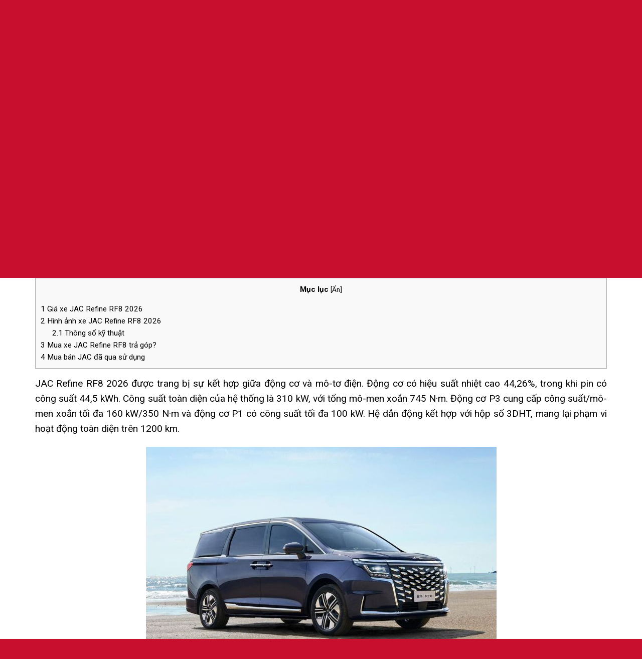

--- FILE ---
content_type: text/html; charset=UTF-8
request_url: https://dailymuabanxe.net/jac-refine-rf8/
body_size: 22087
content:
<!DOCTYPE html>
<!--[if IE 9 ]> <html lang="vi" class="ie9 loading-site no-js"> <![endif]-->
<!--[if IE 8 ]> <html lang="vi" class="ie8 loading-site no-js"> <![endif]-->
<!--[if (gte IE 9)|!(IE)]><!--><html lang="vi" class="loading-site no-js"> <!--<![endif]-->
<head><link rel="stylesheet" href="https://fonts.googleapis.com/css?family=Roboto%3Aregular%2C700%2Cregular%2C700%2Cregular" />
	<meta name="google-site-verification" content="AY-NKkxFU_ve24vZ4blpMmI89I5R5qIJ5RmfM_x000A" />
	<meta charset="UTF-8" />
	<link rel="profile" href="https://gmpg.org/xfn/11" />
	<link rel="pingback" href="https://dailymuabanxe.net/xmlrpc.php" />

	<script>(function(html){html.className = html.className.replace(/\bno-js\b/,'js')})(document.documentElement);</script>
<meta name='robots' content='index, follow, max-image-preview:large, max-snippet:-1, max-video-preview:-1' />
<meta name="viewport" content="width=device-width, initial-scale=1, maximum-scale=1" />
	<!-- This site is optimized with the Yoast SEO plugin v20.9 - https://yoast.com/wordpress/plugins/seo/ -->
	<title>JAC Refine RF8 2026: Giá lăn bánh, Hình ảnh, Thông số &amp; Trả góp</title>
	<meta name="description" content="Giá xe JAC Refine RF8 lăn bánh tại Hà Nội, TPHCM, Tỉnh. Hình ảnh xe JAC Refine RF8 2026, Thông số &amp; Mua xe JAC trả góp cần bao nhiêu tại các khu vực" />
	<link rel="canonical" href="https://dailymuabanxe.net/jac-refine-rf8/" />
	<meta property="og:locale" content="vi_VN" />
	<meta property="og:type" content="article" />
	<meta property="og:title" content="JAC Refine RF8 2026: Giá lăn bánh, Hình ảnh, Thông số &amp; Trả góp" />
	<meta property="og:description" content="Giá xe JAC Refine RF8 lăn bánh tại Hà Nội, TPHCM, Tỉnh. Hình ảnh xe JAC Refine RF8 2026, Thông số &amp; Mua xe JAC trả góp cần bao nhiêu tại các khu vực" />
	<meta property="og:url" content="https://dailymuabanxe.net/jac-refine-rf8/" />
	<meta property="og:site_name" content="Đại Lý Mua Bán Xe" />
	<meta property="article:modified_time" content="2025-12-28T13:12:57+00:00" />
	<meta property="og:image" content="https://dailymuabanxe.net/wp-content/uploads/2024/02/JAC-Ruifeng-RF8-5.jpg" />
	<meta property="og:image:width" content="698" />
	<meta property="og:image:height" content="393" />
	<meta property="og:image:type" content="image/jpeg" />
	<meta name="twitter:card" content="summary_large_image" />
	<meta name="twitter:label1" content="Ước tính thời gian đọc" />
	<meta name="twitter:data1" content="7 phút" />
	<script type="application/ld+json" class="yoast-schema-graph">{"@context":"https://schema.org","@graph":[{"@type":"WebPage","@id":"https://dailymuabanxe.net/jac-refine-rf8/","url":"https://dailymuabanxe.net/jac-refine-rf8/","name":"JAC Refine RF8 2026: Giá lăn bánh, Hình ảnh, Thông số & Trả góp","isPartOf":{"@id":"https://dailymuabanxe.net/#website"},"primaryImageOfPage":{"@id":"https://dailymuabanxe.net/jac-refine-rf8/#primaryimage"},"image":{"@id":"https://dailymuabanxe.net/jac-refine-rf8/#primaryimage"},"thumbnailUrl":"https://dailymuabanxe.net/wp-content/uploads/2024/02/JAC-Ruifeng-RF8-5.jpg","datePublished":"2025-12-11T02:01:46+00:00","dateModified":"2025-12-28T13:12:57+00:00","description":"Giá xe JAC Refine RF8 lăn bánh tại Hà Nội, TPHCM, Tỉnh. Hình ảnh xe JAC Refine RF8 2026, Thông số & Mua xe JAC trả góp cần bao nhiêu tại các khu vực","breadcrumb":{"@id":"https://dailymuabanxe.net/jac-refine-rf8/#breadcrumb"},"inLanguage":"vi","potentialAction":[{"@type":"ReadAction","target":["https://dailymuabanxe.net/jac-refine-rf8/"]}]},{"@type":"ImageObject","inLanguage":"vi","@id":"https://dailymuabanxe.net/jac-refine-rf8/#primaryimage","url":"https://dailymuabanxe.net/wp-content/uploads/2024/02/JAC-Ruifeng-RF8-5.jpg","contentUrl":"https://dailymuabanxe.net/wp-content/uploads/2024/02/JAC-Ruifeng-RF8-5.jpg","width":698,"height":393},{"@type":"BreadcrumbList","@id":"https://dailymuabanxe.net/jac-refine-rf8/#breadcrumb","itemListElement":[{"@type":"ListItem","position":1,"name":"Trang chủ","item":"https://dailymuabanxe.net/"},{"@type":"ListItem","position":2,"name":"Shop","item":"https://dailymuabanxe.net/shop/"},{"@type":"ListItem","position":3,"name":"JAC Refine RF8 2026"}]},{"@type":"WebSite","@id":"https://dailymuabanxe.net/#website","url":"https://dailymuabanxe.net/","name":"Đại Lý Mua Bán Xe","description":"HTH","publisher":{"@id":"https://dailymuabanxe.net/#/schema/person/55535bd6b7a1aa10acdc9a68caa44897"},"potentialAction":[{"@type":"SearchAction","target":{"@type":"EntryPoint","urlTemplate":"https://dailymuabanxe.net/?s={search_term_string}"},"query-input":"required name=search_term_string"}],"inLanguage":"vi"},{"@type":["Person","Organization"],"@id":"https://dailymuabanxe.net/#/schema/person/55535bd6b7a1aa10acdc9a68caa44897","name":"dailymuabanxe","image":{"@type":"ImageObject","inLanguage":"vi","@id":"https://dailymuabanxe.net/#/schema/person/image/","url":"https://dailymuabanxe.net/wp-content/uploads/2022/11/cropped-Logo-DLX.jpg","contentUrl":"https://dailymuabanxe.net/wp-content/uploads/2022/11/cropped-Logo-DLX.jpg","width":512,"height":512,"caption":"dailymuabanxe"},"logo":{"@id":"https://dailymuabanxe.net/#/schema/person/image/"}}]}</script>
	<!-- / Yoast SEO plugin. -->


<link rel='dns-prefetch' href='//fonts.googleapis.com' />
<link rel="alternate" type="application/rss+xml" title="Dòng thông tin Đại Lý Mua Bán Xe &raquo;" href="https://dailymuabanxe.net/feed/" />
<link rel="alternate" type="application/rss+xml" title="Dòng phản hồi Đại Lý Mua Bán Xe &raquo;" href="https://dailymuabanxe.net/comments/feed/" />
<link rel="alternate" type="application/rss+xml" title="Đại Lý Mua Bán Xe &raquo; JAC Refine RF8 2026 Dòng phản hồi" href="https://dailymuabanxe.net/jac-refine-rf8/feed/" />
<link rel='stylesheet' id='wc-blocks-vendors-style-css' href='https://dailymuabanxe.net/wp-content/plugins/woocommerce/packages/woocommerce-blocks/build/wc-blocks-vendors-style.css' type='text/css' media='all' />
<link rel='stylesheet' id='wc-blocks-style-css' href='https://dailymuabanxe.net/wp-content/plugins/woocommerce/packages/woocommerce-blocks/build/wc-blocks-style.css' type='text/css' media='all' />
<link rel='stylesheet' id='classic-theme-styles-css' href='https://dailymuabanxe.net/wp-includes/css/classic-themes.min.css' type='text/css' media='all' />
<style id='global-styles-inline-css' type='text/css'>
body{--wp--preset--color--black: #000000;--wp--preset--color--cyan-bluish-gray: #abb8c3;--wp--preset--color--white: #ffffff;--wp--preset--color--pale-pink: #f78da7;--wp--preset--color--vivid-red: #cf2e2e;--wp--preset--color--luminous-vivid-orange: #ff6900;--wp--preset--color--luminous-vivid-amber: #fcb900;--wp--preset--color--light-green-cyan: #7bdcb5;--wp--preset--color--vivid-green-cyan: #00d084;--wp--preset--color--pale-cyan-blue: #8ed1fc;--wp--preset--color--vivid-cyan-blue: #0693e3;--wp--preset--color--vivid-purple: #9b51e0;--wp--preset--gradient--vivid-cyan-blue-to-vivid-purple: linear-gradient(135deg,rgba(6,147,227,1) 0%,rgb(155,81,224) 100%);--wp--preset--gradient--light-green-cyan-to-vivid-green-cyan: linear-gradient(135deg,rgb(122,220,180) 0%,rgb(0,208,130) 100%);--wp--preset--gradient--luminous-vivid-amber-to-luminous-vivid-orange: linear-gradient(135deg,rgba(252,185,0,1) 0%,rgba(255,105,0,1) 100%);--wp--preset--gradient--luminous-vivid-orange-to-vivid-red: linear-gradient(135deg,rgba(255,105,0,1) 0%,rgb(207,46,46) 100%);--wp--preset--gradient--very-light-gray-to-cyan-bluish-gray: linear-gradient(135deg,rgb(238,238,238) 0%,rgb(169,184,195) 100%);--wp--preset--gradient--cool-to-warm-spectrum: linear-gradient(135deg,rgb(74,234,220) 0%,rgb(151,120,209) 20%,rgb(207,42,186) 40%,rgb(238,44,130) 60%,rgb(251,105,98) 80%,rgb(254,248,76) 100%);--wp--preset--gradient--blush-light-purple: linear-gradient(135deg,rgb(255,206,236) 0%,rgb(152,150,240) 100%);--wp--preset--gradient--blush-bordeaux: linear-gradient(135deg,rgb(254,205,165) 0%,rgb(254,45,45) 50%,rgb(107,0,62) 100%);--wp--preset--gradient--luminous-dusk: linear-gradient(135deg,rgb(255,203,112) 0%,rgb(199,81,192) 50%,rgb(65,88,208) 100%);--wp--preset--gradient--pale-ocean: linear-gradient(135deg,rgb(255,245,203) 0%,rgb(182,227,212) 50%,rgb(51,167,181) 100%);--wp--preset--gradient--electric-grass: linear-gradient(135deg,rgb(202,248,128) 0%,rgb(113,206,126) 100%);--wp--preset--gradient--midnight: linear-gradient(135deg,rgb(2,3,129) 0%,rgb(40,116,252) 100%);--wp--preset--duotone--dark-grayscale: url('#wp-duotone-dark-grayscale');--wp--preset--duotone--grayscale: url('#wp-duotone-grayscale');--wp--preset--duotone--purple-yellow: url('#wp-duotone-purple-yellow');--wp--preset--duotone--blue-red: url('#wp-duotone-blue-red');--wp--preset--duotone--midnight: url('#wp-duotone-midnight');--wp--preset--duotone--magenta-yellow: url('#wp-duotone-magenta-yellow');--wp--preset--duotone--purple-green: url('#wp-duotone-purple-green');--wp--preset--duotone--blue-orange: url('#wp-duotone-blue-orange');--wp--preset--font-size--small: 13px;--wp--preset--font-size--medium: 20px;--wp--preset--font-size--large: 36px;--wp--preset--font-size--x-large: 42px;--wp--preset--spacing--20: 0.44rem;--wp--preset--spacing--30: 0.67rem;--wp--preset--spacing--40: 1rem;--wp--preset--spacing--50: 1.5rem;--wp--preset--spacing--60: 2.25rem;--wp--preset--spacing--70: 3.38rem;--wp--preset--spacing--80: 5.06rem;}:where(.is-layout-flex){gap: 0.5em;}body .is-layout-flow > .alignleft{float: left;margin-inline-start: 0;margin-inline-end: 2em;}body .is-layout-flow > .alignright{float: right;margin-inline-start: 2em;margin-inline-end: 0;}body .is-layout-flow > .aligncenter{margin-left: auto !important;margin-right: auto !important;}body .is-layout-constrained > .alignleft{float: left;margin-inline-start: 0;margin-inline-end: 2em;}body .is-layout-constrained > .alignright{float: right;margin-inline-start: 2em;margin-inline-end: 0;}body .is-layout-constrained > .aligncenter{margin-left: auto !important;margin-right: auto !important;}body .is-layout-constrained > :where(:not(.alignleft):not(.alignright):not(.alignfull)){max-width: var(--wp--style--global--content-size);margin-left: auto !important;margin-right: auto !important;}body .is-layout-constrained > .alignwide{max-width: var(--wp--style--global--wide-size);}body .is-layout-flex{display: flex;}body .is-layout-flex{flex-wrap: wrap;align-items: center;}body .is-layout-flex > *{margin: 0;}:where(.wp-block-columns.is-layout-flex){gap: 2em;}.has-black-color{color: var(--wp--preset--color--black) !important;}.has-cyan-bluish-gray-color{color: var(--wp--preset--color--cyan-bluish-gray) !important;}.has-white-color{color: var(--wp--preset--color--white) !important;}.has-pale-pink-color{color: var(--wp--preset--color--pale-pink) !important;}.has-vivid-red-color{color: var(--wp--preset--color--vivid-red) !important;}.has-luminous-vivid-orange-color{color: var(--wp--preset--color--luminous-vivid-orange) !important;}.has-luminous-vivid-amber-color{color: var(--wp--preset--color--luminous-vivid-amber) !important;}.has-light-green-cyan-color{color: var(--wp--preset--color--light-green-cyan) !important;}.has-vivid-green-cyan-color{color: var(--wp--preset--color--vivid-green-cyan) !important;}.has-pale-cyan-blue-color{color: var(--wp--preset--color--pale-cyan-blue) !important;}.has-vivid-cyan-blue-color{color: var(--wp--preset--color--vivid-cyan-blue) !important;}.has-vivid-purple-color{color: var(--wp--preset--color--vivid-purple) !important;}.has-black-background-color{background-color: var(--wp--preset--color--black) !important;}.has-cyan-bluish-gray-background-color{background-color: var(--wp--preset--color--cyan-bluish-gray) !important;}.has-white-background-color{background-color: var(--wp--preset--color--white) !important;}.has-pale-pink-background-color{background-color: var(--wp--preset--color--pale-pink) !important;}.has-vivid-red-background-color{background-color: var(--wp--preset--color--vivid-red) !important;}.has-luminous-vivid-orange-background-color{background-color: var(--wp--preset--color--luminous-vivid-orange) !important;}.has-luminous-vivid-amber-background-color{background-color: var(--wp--preset--color--luminous-vivid-amber) !important;}.has-light-green-cyan-background-color{background-color: var(--wp--preset--color--light-green-cyan) !important;}.has-vivid-green-cyan-background-color{background-color: var(--wp--preset--color--vivid-green-cyan) !important;}.has-pale-cyan-blue-background-color{background-color: var(--wp--preset--color--pale-cyan-blue) !important;}.has-vivid-cyan-blue-background-color{background-color: var(--wp--preset--color--vivid-cyan-blue) !important;}.has-vivid-purple-background-color{background-color: var(--wp--preset--color--vivid-purple) !important;}.has-black-border-color{border-color: var(--wp--preset--color--black) !important;}.has-cyan-bluish-gray-border-color{border-color: var(--wp--preset--color--cyan-bluish-gray) !important;}.has-white-border-color{border-color: var(--wp--preset--color--white) !important;}.has-pale-pink-border-color{border-color: var(--wp--preset--color--pale-pink) !important;}.has-vivid-red-border-color{border-color: var(--wp--preset--color--vivid-red) !important;}.has-luminous-vivid-orange-border-color{border-color: var(--wp--preset--color--luminous-vivid-orange) !important;}.has-luminous-vivid-amber-border-color{border-color: var(--wp--preset--color--luminous-vivid-amber) !important;}.has-light-green-cyan-border-color{border-color: var(--wp--preset--color--light-green-cyan) !important;}.has-vivid-green-cyan-border-color{border-color: var(--wp--preset--color--vivid-green-cyan) !important;}.has-pale-cyan-blue-border-color{border-color: var(--wp--preset--color--pale-cyan-blue) !important;}.has-vivid-cyan-blue-border-color{border-color: var(--wp--preset--color--vivid-cyan-blue) !important;}.has-vivid-purple-border-color{border-color: var(--wp--preset--color--vivid-purple) !important;}.has-vivid-cyan-blue-to-vivid-purple-gradient-background{background: var(--wp--preset--gradient--vivid-cyan-blue-to-vivid-purple) !important;}.has-light-green-cyan-to-vivid-green-cyan-gradient-background{background: var(--wp--preset--gradient--light-green-cyan-to-vivid-green-cyan) !important;}.has-luminous-vivid-amber-to-luminous-vivid-orange-gradient-background{background: var(--wp--preset--gradient--luminous-vivid-amber-to-luminous-vivid-orange) !important;}.has-luminous-vivid-orange-to-vivid-red-gradient-background{background: var(--wp--preset--gradient--luminous-vivid-orange-to-vivid-red) !important;}.has-very-light-gray-to-cyan-bluish-gray-gradient-background{background: var(--wp--preset--gradient--very-light-gray-to-cyan-bluish-gray) !important;}.has-cool-to-warm-spectrum-gradient-background{background: var(--wp--preset--gradient--cool-to-warm-spectrum) !important;}.has-blush-light-purple-gradient-background{background: var(--wp--preset--gradient--blush-light-purple) !important;}.has-blush-bordeaux-gradient-background{background: var(--wp--preset--gradient--blush-bordeaux) !important;}.has-luminous-dusk-gradient-background{background: var(--wp--preset--gradient--luminous-dusk) !important;}.has-pale-ocean-gradient-background{background: var(--wp--preset--gradient--pale-ocean) !important;}.has-electric-grass-gradient-background{background: var(--wp--preset--gradient--electric-grass) !important;}.has-midnight-gradient-background{background: var(--wp--preset--gradient--midnight) !important;}.has-small-font-size{font-size: var(--wp--preset--font-size--small) !important;}.has-medium-font-size{font-size: var(--wp--preset--font-size--medium) !important;}.has-large-font-size{font-size: var(--wp--preset--font-size--large) !important;}.has-x-large-font-size{font-size: var(--wp--preset--font-size--x-large) !important;}
.wp-block-navigation a:where(:not(.wp-element-button)){color: inherit;}
:where(.wp-block-columns.is-layout-flex){gap: 2em;}
.wp-block-pullquote{font-size: 1.5em;line-height: 1.6;}
</style>
<link rel='stylesheet' id='contact-form-7-css' href='https://dailymuabanxe.net/wp-content/plugins/contact-form-7/includes/css/styles.css' type='text/css' media='all' />
<link rel='stylesheet' id='toc-screen-css' href='https://dailymuabanxe.net/wp-content/plugins/table-of-contents-plus/screen.min.css' type='text/css' media='all' />
<link rel='stylesheet' id='photoswipe-css' href='https://dailymuabanxe.net/wp-content/plugins/woocommerce/assets/css/photoswipe/photoswipe.min.css' type='text/css' media='all' />
<link rel='stylesheet' id='photoswipe-default-skin-css' href='https://dailymuabanxe.net/wp-content/plugins/woocommerce/assets/css/photoswipe/default-skin/default-skin.min.css' type='text/css' media='all' />
<style id='woocommerce-inline-inline-css' type='text/css'>
.woocommerce form .form-row .required { visibility: visible; }
</style>
<link rel='stylesheet' id='pzf-style-css' href='https://dailymuabanxe.net/wp-content/plugins/button-contact-vr/css/style.css' type='text/css' media='all' />
<link rel='stylesheet' id='flatsome-icons-css' href='https://dailymuabanxe.net/wp-content/themes/flatsome/assets/css/fl-icons.css' type='text/css' media='all' />
<link rel='stylesheet' id='flatsome-main-css' href='https://dailymuabanxe.net/wp-content/themes/flatsome/assets/css/flatsome.css' type='text/css' media='all' />
<link rel='stylesheet' id='flatsome-shop-css' href='https://dailymuabanxe.net/wp-content/themes/flatsome/assets/css/flatsome-shop.css' type='text/css' media='all' />
<link rel='stylesheet' id='flatsome-style-css' href='https://dailymuabanxe.net/wp-content/themes/flatsome-child/style.css' type='text/css' media='all' />

<script type='text/javascript' src='https://dailymuabanxe.net/wp-includes/js/jquery/jquery.min.js' id='jquery-core-js'></script>
<link rel="https://api.w.org/" href="https://dailymuabanxe.net/wp-json/" /><link rel="alternate" type="application/json" href="https://dailymuabanxe.net/wp-json/wp/v2/product/94420" /><link rel="EditURI" type="application/rsd+xml" title="RSD" href="https://dailymuabanxe.net/xmlrpc.php?rsd" />
<link rel="wlwmanifest" type="application/wlwmanifest+xml" href="https://dailymuabanxe.net/wp-includes/wlwmanifest.xml" />
<meta name="generator" content="WordPress 6.1.9" />
<meta name="generator" content="WooCommerce 7.0.1" />
<link rel='shortlink' href='https://dailymuabanxe.net/?p=94420' />
<style type="text/css">div#toc_container {width: 100%;}</style><style>.bg{opacity: 0; transition: opacity 1s; -webkit-transition: opacity 1s;} .bg-loaded{opacity: 1;}</style><!--[if IE]><link rel="stylesheet" type="text/css" href="https://dailymuabanxe.net/wp-content/themes/flatsome/assets/css/ie-fallback.css"><script src="//cdnjs.cloudflare.com/ajax/libs/html5shiv/3.6.1/html5shiv.js"></script><script>var head = document.getElementsByTagName('head')[0],style = document.createElement('style');style.type = 'text/css';style.styleSheet.cssText = ':before,:after{content:none !important';head.appendChild(style);setTimeout(function(){head.removeChild(style);}, 0);</script><script src="https://dailymuabanxe.net/wp-content/themes/flatsome/assets/libs/ie-flexibility.js"></script><![endif]-->	<noscript><style>.woocommerce-product-gallery{ opacity: 1 !important; }</style></noscript>
	<link rel="icon" href="https://dailymuabanxe.net/wp-content/uploads/2022/10/cropped-Logo-DLX-32x32.jpg" sizes="32x32" />
<link rel="icon" href="https://dailymuabanxe.net/wp-content/uploads/2022/10/cropped-Logo-DLX-192x192.jpg" sizes="192x192" />
<link rel="apple-touch-icon" href="https://dailymuabanxe.net/wp-content/uploads/2022/10/cropped-Logo-DLX-180x180.jpg" />
<meta name="msapplication-TileImage" content="https://dailymuabanxe.net/wp-content/uploads/2022/10/cropped-Logo-DLX-270x270.jpg" />
<style id="custom-css" type="text/css">:root {--primary-color: #c8102e;}.full-width .ubermenu-nav, .container, .row{max-width: 1170px}.row.row-collapse{max-width: 1140px}.row.row-small{max-width: 1162.5px}.row.row-large{max-width: 1200px}.header-main{height: 55px}#logo img{max-height: 55px}#logo{width:124px;}.header-bottom{min-height: 50px}.header-top{min-height: 40px}.transparent .header-main{height: 90px}.transparent #logo img{max-height: 90px}.has-transparent + .page-title:first-of-type,.has-transparent + #main > .page-title,.has-transparent + #main > div > .page-title,.has-transparent + #main .page-header-wrapper:first-of-type .page-title{padding-top: 140px;}.header.show-on-scroll,.stuck .header-main{height:70px!important}.stuck #logo img{max-height: 70px!important}.search-form{ width: 100%;}.header-bg-color, .header-wrapper {background-color: #f9f9f9}.header-bottom {background-color: #ffffff}.stuck .header-main .nav > li > a{line-height: 50px }.header-bottom-nav > li > a{line-height: 16px }@media (max-width: 549px) {.header-main{height: 70px}#logo img{max-height: 70px}}/* Color */.accordion-title.active, .has-icon-bg .icon .icon-inner,.logo a, .primary.is-underline, .primary.is-link, .badge-outline .badge-inner, .nav-outline > li.active> a,.nav-outline >li.active > a, .cart-icon strong,[data-color='primary'], .is-outline.primary{color: #c8102e;}/* Color !important */[data-text-color="primary"]{color: #c8102e!important;}/* Background Color */[data-text-bg="primary"]{background-color: #c8102e;}/* Background */.scroll-to-bullets a,.featured-title, .label-new.menu-item > a:after, .nav-pagination > li > .current,.nav-pagination > li > span:hover,.nav-pagination > li > a:hover,.has-hover:hover .badge-outline .badge-inner,button[type="submit"], .button.wc-forward:not(.checkout):not(.checkout-button), .button.submit-button, .button.primary:not(.is-outline),.featured-table .title,.is-outline:hover, .has-icon:hover .icon-label,.nav-dropdown-bold .nav-column li > a:hover, .nav-dropdown.nav-dropdown-bold > li > a:hover, .nav-dropdown-bold.dark .nav-column li > a:hover, .nav-dropdown.nav-dropdown-bold.dark > li > a:hover, .is-outline:hover, .tagcloud a:hover,.grid-tools a, input[type='submit']:not(.is-form), .box-badge:hover .box-text, input.button.alt,.nav-box > li > a:hover,.nav-box > li.active > a,.nav-pills > li.active > a ,.current-dropdown .cart-icon strong, .cart-icon:hover strong, .nav-line-bottom > li > a:before, .nav-line-grow > li > a:before, .nav-line > li > a:before,.banner, .header-top, .slider-nav-circle .flickity-prev-next-button:hover svg, .slider-nav-circle .flickity-prev-next-button:hover .arrow, .primary.is-outline:hover, .button.primary:not(.is-outline), input[type='submit'].primary, input[type='submit'].primary, input[type='reset'].button, input[type='button'].primary, .badge-inner{background-color: #c8102e;}/* Border */.nav-vertical.nav-tabs > li.active > a,.scroll-to-bullets a.active,.nav-pagination > li > .current,.nav-pagination > li > span:hover,.nav-pagination > li > a:hover,.has-hover:hover .badge-outline .badge-inner,.accordion-title.active,.featured-table,.is-outline:hover, .tagcloud a:hover,blockquote, .has-border, .cart-icon strong:after,.cart-icon strong,.blockUI:before, .processing:before,.loading-spin, .slider-nav-circle .flickity-prev-next-button:hover svg, .slider-nav-circle .flickity-prev-next-button:hover .arrow, .primary.is-outline:hover{border-color: #c8102e}.nav-tabs > li.active > a{border-top-color: #c8102e}.widget_shopping_cart_content .blockUI.blockOverlay:before { border-left-color: #c8102e }.woocommerce-checkout-review-order .blockUI.blockOverlay:before { border-left-color: #c8102e }/* Fill */.slider .flickity-prev-next-button:hover svg,.slider .flickity-prev-next-button:hover .arrow{fill: #c8102e;}@media screen and (max-width: 549px){body{font-size: 100%;}}body{font-family:"Roboto", sans-serif}body{font-weight: 0}body{color: #000000}.nav > li > a {font-family:"Roboto", sans-serif;}.mobile-sidebar-levels-2 .nav > li > ul > li > a {font-family:"Roboto", sans-serif;}.nav > li > a {font-weight: 700;}.mobile-sidebar-levels-2 .nav > li > ul > li > a {font-weight: 700;}h1,h2,h3,h4,h5,h6,.heading-font, .off-canvas-center .nav-sidebar.nav-vertical > li > a{font-family: "Roboto", sans-serif;}h1,h2,h3,h4,h5,h6,.heading-font,.banner h1,.banner h2{font-weight: 700;}h1,h2,h3,h4,h5,h6,.heading-font{color: #000000;}.alt-font{font-family: "Roboto", sans-serif;}.alt-font{font-weight: 0!important;}a{color: #000000;}a:hover{color: #c8102e;}.tagcloud a:hover{border-color: #c8102e;background-color: #c8102e;}@media screen and (min-width: 550px){.products .box-vertical .box-image{min-width: 300px!important;width: 300px!important;}}.absolute-footer, html{background-color: #c8102e}/* Custom CSS */#logo {position:absolute; top:0}#header #logo img {height: 125px !important;width: 130px;}#header #logo img {max-height: 125px!important;}#header .flex-left {margin-left:15%;}.header-bottom {border-bottom:3px solid #c8102e;}.section-title b {background:#c8102e; opacity:1.1;}.section-title-container {margin-bottom:0;}.product-small.box {border:1px solid #ddd;}.lien-he-price {font-weight:bold; color:#c8102e;}.box-blog-post .is-divider {display:none;}#footer input[type='submit']:not(.is-form) {width:100%;}#footer input[type='email'], input[type='search'], input[type='number'], input[type='url'], input[type='tel'], input[type='text'], textarea {background-color:#1c1c1c; border:none;}.social-icons .button.icon:not(.is-outline) {border-radius:0 !important;}.section-title span:before {content:url(https://dailymuabanxe.net/wp-content/uploads/2021/03/dot1.png); position:relative; bottom:2.5px; right:15px}.section-title span:after {content:url(https://dailymuabanxe.net/wp-content/uploads/2021/03/dot1.png); position:relative; bottom:2.5px; left:15px;}.call-now-button .call-text {font-weight: bold;font-size: 25px;}td {padding-left: 20px !important;}.product-small.box .box-image img {height: 250px;object-fit: contain;}.xeban-row input[type='text'] {background-color:#fff !important;box-shadow: none;border: 1px solid #ddd;}.xeban-row label {color:#118fd9}/* Custom CSS Mobile */@media (max-width: 549px){#logo {position:relative;}#header #logo img {height: 90px !important;width: 90px;}#header .flex-left {margin-left:0;}#header #logo img {max-height: 70px!important;}.header-main .nav > li > a {position:absolute; top:-25px}.section-title span {width:100%; margin:0}.section-title span:before {display:none}.section-title span:after {display:none;}.section-title b {display:none;}td {padding-left: 10px !important;}th, td {padding: 5px;text-align: left;border-bottom: 1px solid #ececec;line-height: 1.3;font-size: 12px;}th:last-child, td:last-child {padding-right: 5px;}}.label-new.menu-item > a:after{content:"New";}.label-hot.menu-item > a:after{content:"Hot";}.label-sale.menu-item > a:after{content:"Sale";}.label-popular.menu-item > a:after{content:"Popular";}</style></head>

<body data-rsssl=1 class="product-template-default single single-product postid-94420 theme-flatsome woocommerce woocommerce-page woocommerce-no-js lightbox nav-dropdown-has-arrow nav-dropdown-has-shadow nav-dropdown-has-border">

<svg xmlns="http://www.w3.org/2000/svg" viewBox="0 0 0 0" width="0" height="0" focusable="false" role="none" style="visibility: hidden; position: absolute; left: -9999px; overflow: hidden;" ><defs><filter id="wp-duotone-dark-grayscale"><feColorMatrix color-interpolation-filters="sRGB" type="matrix" values=" .299 .587 .114 0 0 .299 .587 .114 0 0 .299 .587 .114 0 0 .299 .587 .114 0 0 " /><feComponentTransfer color-interpolation-filters="sRGB" ><feFuncR type="table" tableValues="0 0.49803921568627" /><feFuncG type="table" tableValues="0 0.49803921568627" /><feFuncB type="table" tableValues="0 0.49803921568627" /><feFuncA type="table" tableValues="1 1" /></feComponentTransfer><feComposite in2="SourceGraphic" operator="in" /></filter></defs></svg><svg xmlns="http://www.w3.org/2000/svg" viewBox="0 0 0 0" width="0" height="0" focusable="false" role="none" style="visibility: hidden; position: absolute; left: -9999px; overflow: hidden;" ><defs><filter id="wp-duotone-grayscale"><feColorMatrix color-interpolation-filters="sRGB" type="matrix" values=" .299 .587 .114 0 0 .299 .587 .114 0 0 .299 .587 .114 0 0 .299 .587 .114 0 0 " /><feComponentTransfer color-interpolation-filters="sRGB" ><feFuncR type="table" tableValues="0 1" /><feFuncG type="table" tableValues="0 1" /><feFuncB type="table" tableValues="0 1" /><feFuncA type="table" tableValues="1 1" /></feComponentTransfer><feComposite in2="SourceGraphic" operator="in" /></filter></defs></svg><svg xmlns="http://www.w3.org/2000/svg" viewBox="0 0 0 0" width="0" height="0" focusable="false" role="none" style="visibility: hidden; position: absolute; left: -9999px; overflow: hidden;" ><defs><filter id="wp-duotone-purple-yellow"><feColorMatrix color-interpolation-filters="sRGB" type="matrix" values=" .299 .587 .114 0 0 .299 .587 .114 0 0 .299 .587 .114 0 0 .299 .587 .114 0 0 " /><feComponentTransfer color-interpolation-filters="sRGB" ><feFuncR type="table" tableValues="0.54901960784314 0.98823529411765" /><feFuncG type="table" tableValues="0 1" /><feFuncB type="table" tableValues="0.71764705882353 0.25490196078431" /><feFuncA type="table" tableValues="1 1" /></feComponentTransfer><feComposite in2="SourceGraphic" operator="in" /></filter></defs></svg><svg xmlns="http://www.w3.org/2000/svg" viewBox="0 0 0 0" width="0" height="0" focusable="false" role="none" style="visibility: hidden; position: absolute; left: -9999px; overflow: hidden;" ><defs><filter id="wp-duotone-blue-red"><feColorMatrix color-interpolation-filters="sRGB" type="matrix" values=" .299 .587 .114 0 0 .299 .587 .114 0 0 .299 .587 .114 0 0 .299 .587 .114 0 0 " /><feComponentTransfer color-interpolation-filters="sRGB" ><feFuncR type="table" tableValues="0 1" /><feFuncG type="table" tableValues="0 0.27843137254902" /><feFuncB type="table" tableValues="0.5921568627451 0.27843137254902" /><feFuncA type="table" tableValues="1 1" /></feComponentTransfer><feComposite in2="SourceGraphic" operator="in" /></filter></defs></svg><svg xmlns="http://www.w3.org/2000/svg" viewBox="0 0 0 0" width="0" height="0" focusable="false" role="none" style="visibility: hidden; position: absolute; left: -9999px; overflow: hidden;" ><defs><filter id="wp-duotone-midnight"><feColorMatrix color-interpolation-filters="sRGB" type="matrix" values=" .299 .587 .114 0 0 .299 .587 .114 0 0 .299 .587 .114 0 0 .299 .587 .114 0 0 " /><feComponentTransfer color-interpolation-filters="sRGB" ><feFuncR type="table" tableValues="0 0" /><feFuncG type="table" tableValues="0 0.64705882352941" /><feFuncB type="table" tableValues="0 1" /><feFuncA type="table" tableValues="1 1" /></feComponentTransfer><feComposite in2="SourceGraphic" operator="in" /></filter></defs></svg><svg xmlns="http://www.w3.org/2000/svg" viewBox="0 0 0 0" width="0" height="0" focusable="false" role="none" style="visibility: hidden; position: absolute; left: -9999px; overflow: hidden;" ><defs><filter id="wp-duotone-magenta-yellow"><feColorMatrix color-interpolation-filters="sRGB" type="matrix" values=" .299 .587 .114 0 0 .299 .587 .114 0 0 .299 .587 .114 0 0 .299 .587 .114 0 0 " /><feComponentTransfer color-interpolation-filters="sRGB" ><feFuncR type="table" tableValues="0.78039215686275 1" /><feFuncG type="table" tableValues="0 0.94901960784314" /><feFuncB type="table" tableValues="0.35294117647059 0.47058823529412" /><feFuncA type="table" tableValues="1 1" /></feComponentTransfer><feComposite in2="SourceGraphic" operator="in" /></filter></defs></svg><svg xmlns="http://www.w3.org/2000/svg" viewBox="0 0 0 0" width="0" height="0" focusable="false" role="none" style="visibility: hidden; position: absolute; left: -9999px; overflow: hidden;" ><defs><filter id="wp-duotone-purple-green"><feColorMatrix color-interpolation-filters="sRGB" type="matrix" values=" .299 .587 .114 0 0 .299 .587 .114 0 0 .299 .587 .114 0 0 .299 .587 .114 0 0 " /><feComponentTransfer color-interpolation-filters="sRGB" ><feFuncR type="table" tableValues="0.65098039215686 0.40392156862745" /><feFuncG type="table" tableValues="0 1" /><feFuncB type="table" tableValues="0.44705882352941 0.4" /><feFuncA type="table" tableValues="1 1" /></feComponentTransfer><feComposite in2="SourceGraphic" operator="in" /></filter></defs></svg><svg xmlns="http://www.w3.org/2000/svg" viewBox="0 0 0 0" width="0" height="0" focusable="false" role="none" style="visibility: hidden; position: absolute; left: -9999px; overflow: hidden;" ><defs><filter id="wp-duotone-blue-orange"><feColorMatrix color-interpolation-filters="sRGB" type="matrix" values=" .299 .587 .114 0 0 .299 .587 .114 0 0 .299 .587 .114 0 0 .299 .587 .114 0 0 " /><feComponentTransfer color-interpolation-filters="sRGB" ><feFuncR type="table" tableValues="0.098039215686275 1" /><feFuncG type="table" tableValues="0 0.66274509803922" /><feFuncB type="table" tableValues="0.84705882352941 0.41960784313725" /><feFuncA type="table" tableValues="1 1" /></feComponentTransfer><feComposite in2="SourceGraphic" operator="in" /></filter></defs></svg>
<a class="skip-link screen-reader-text" href="#main">Skip to content</a>

<div id="wrapper">

	
	<header id="header" class="header ">
		<div class="header-wrapper">
			<div id="masthead" class="header-main hide-for-sticky">
      <div class="header-inner flex-row container logo-left medium-logo-center" role="navigation">

          <!-- Logo -->
          <div id="logo" class="flex-col logo">
            <!-- Header logo -->
<a href="https://dailymuabanxe.net/" title="Đại Lý Mua Bán Xe - HTH" rel="home">
    <img width="124" height="55" src="https://dailymuabanxe.net/wp-content/uploads/2022/10/Logo-DLX.jpg" class="header_logo header-logo" alt="Đại Lý Mua Bán Xe"/><img  width="124" height="55" src="https://dailymuabanxe.net/wp-content/uploads/2022/10/Logo-DLX.jpg" class="header-logo-dark" alt="Đại Lý Mua Bán Xe"/></a>
          </div>

          <!-- Mobile Left Elements -->
          <div class="flex-col show-for-medium flex-left">
            <ul class="mobile-nav nav nav-left ">
              <li class="nav-icon has-icon">
  		<a href="#" data-open="#main-menu" data-pos="left" data-bg="main-menu-overlay" data-color="" class="is-small" aria-label="Menu" aria-controls="main-menu" aria-expanded="false">
		
		  <i class="icon-menu" ></i>
		  		</a>
	</li>            </ul>
          </div>

          <!-- Left Elements -->
          <div class="flex-col hide-for-medium flex-left
            flex-grow">
            <ul class="header-nav header-nav-main nav nav-left  nav-uppercase" >
              <li class="header-block"><div class="header-block-block-1"><div class="row align-right"  id="row-1638761725">


	<div id="col-146387492" class="col medium-5 small-12 large-5"  >
		<div class="col-inner text-right"  >
			
			

<div class="searchform-wrapper ux-search-box relative form-flat is-normal"><form role="search" method="get" class="searchform" action="https://dailymuabanxe.net/">
	<div class="flex-row relative">
						<div class="flex-col flex-grow">
			<label class="screen-reader-text" for="woocommerce-product-search-field-0">Tìm kiếm:</label>
			<input type="search" id="woocommerce-product-search-field-0" class="search-field mb-0" placeholder="Tìm kiếm sản phẩm" value="" name="s" />
			<input type="hidden" name="post_type" value="product" />
					</div>
		<div class="flex-col">
			<button type="submit" value="Tìm kiếm" class="ux-search-submit submit-button secondary button icon mb-0" aria-label="Submit">
				<i class="icon-search" ></i>			</button>
		</div>
	</div>
	<div class="live-search-results text-left z-top"></div>
</form>
</div>


		</div>
			</div>

	

	<div id="col-741804401" class="col medium-2 small-12 large-2"  >
		<div class="col-inner"  >
			
			

<div class="social-icons follow-icons" ><a href="#" target="_blank" data-label="Facebook"  rel="noopener noreferrer nofollow" class="icon primary button circle facebook tooltip" title="Follow on Facebook"><i class="icon-facebook" ></i></a><a href="#" target="_blank" rel="noopener noreferrer nofollow" data-label="Instagram" class="icon primary button circle  instagram tooltip" title="Follow on Instagram"><i class="icon-instagram" ></i></a><a href="#" target="_blank" rel="noopener noreferrer nofollow" data-label="YouTube" class="icon primary button circle  youtube tooltip" title="Follow on YouTube"><i class="icon-youtube" ></i></a></div>


		</div>
			</div>

	


<style>
#row-1638761725 > .col > .col-inner {
  padding: 10px 0px 0px 0px;
}
</style>
</div></div></li>            </ul>
          </div>

          <!-- Right Elements -->
          <div class="flex-col hide-for-medium flex-right">
            <ul class="header-nav header-nav-main nav nav-right  nav-uppercase">
                          </ul>
          </div>

          <!-- Mobile Right Elements -->
          <div class="flex-col show-for-medium flex-right">
            <ul class="mobile-nav nav nav-right ">
                          </ul>
          </div>

      </div>
     
      </div><div id="wide-nav" class="header-bottom wide-nav hide-for-sticky hide-for-medium">
    <div class="flex-row container">

                        <div class="flex-col hide-for-medium flex-left">
                <ul class="nav header-nav header-bottom-nav nav-left  nav-spacing-xlarge nav-uppercase">
                    <li id="menu-item-43586" class="menu-item menu-item-type-taxonomy menu-item-object-category menu-item-43586 menu-item-design-default"><a href="https://dailymuabanxe.net/mua-ban-o-to-cu/" class="nav-top-link">MUA BÁN Ô TÔ CŨ</a></li>
<li id="menu-item-43750" class="menu-item menu-item-type-custom menu-item-object-custom menu-item-has-children menu-item-43750 menu-item-design-default has-dropdown nav-dropdown-toggle"><a href="#" class="nav-top-link">Hãng xe mới<i class="icon-angle-down" ></i></a>
<ul class="sub-menu nav-dropdown nav-dropdown-default">
	<li id="menu-item-44119" class="menu-item menu-item-type-post_type menu-item-object-page menu-item-44119"><a href="https://dailymuabanxe.net/page-o-to-con/">Hãng ô tô con</a></li>
	<li id="menu-item-44118" class="menu-item menu-item-type-post_type menu-item-object-page menu-item-44118"><a href="https://dailymuabanxe.net/page-o-to-dien/">Hãng ô tô điện</a></li>
	<li id="menu-item-44117" class="menu-item menu-item-type-post_type menu-item-object-page menu-item-44117"><a href="https://dailymuabanxe.net/page-o-to-khach/">Hãng ô tô khách</a></li>
	<li id="menu-item-44116" class="menu-item menu-item-type-post_type menu-item-object-page menu-item-44116"><a href="https://dailymuabanxe.net/page-o-to-tai/">Hãng ô tô tải</a></li>
	<li id="menu-item-44115" class="menu-item menu-item-type-post_type menu-item-object-page menu-item-44115"><a href="https://dailymuabanxe.net/page-xe-2-banh/">Hãng xe 2 bánh</a></li>
</ul>
</li>
<li id="menu-item-43593" class="menu-item menu-item-type-custom menu-item-object-custom menu-item-has-children menu-item-43593 menu-item-design-default has-dropdown nav-dropdown-toggle"><a href="#" class="nav-top-link">Giá xe mới<i class="icon-angle-down" ></i></a>
<ul class="sub-menu nav-dropdown nav-dropdown-default">
	<li id="menu-item-43594" class="menu-item menu-item-type-post_type menu-item-object-page menu-item-43594"><a href="https://dailymuabanxe.net/bang-gia-xe-o-to/">Giá xe ô tô con</a></li>
	<li id="menu-item-43644" class="menu-item menu-item-type-post_type menu-item-object-page menu-item-43644"><a href="https://dailymuabanxe.net/bang-gia-o-to-tai/">Giá xe ô tô tải</a></li>
	<li id="menu-item-43643" class="menu-item menu-item-type-post_type menu-item-object-page menu-item-43643"><a href="https://dailymuabanxe.net/bang-gia-o-to-khach/">Giá xe ô tô khách</a></li>
	<li id="menu-item-43647" class="menu-item menu-item-type-post_type menu-item-object-page menu-item-43647"><a href="https://dailymuabanxe.net/gia-xe-2-banh/">Giá xe 2 bánh</a></li>
</ul>
</li>
<li id="menu-item-44345" class="menu-item menu-item-type-taxonomy menu-item-object-category menu-item-44345 menu-item-design-default"><a href="https://dailymuabanxe.net/phu-kien-do-choi-xe/" class="nav-top-link">PHỤ KIỆN ĐỒ CHƠI XE</a></li>
<li id="menu-item-43597" class="menu-item menu-item-type-taxonomy menu-item-object-category menu-item-43597 menu-item-design-default"><a href="https://dailymuabanxe.net/tu-van-mua-xe/" class="nav-top-link">Tư vấn mua xe</a></li>
<li id="menu-item-44588" class="menu-item menu-item-type-taxonomy menu-item-object-category menu-item-44588 menu-item-design-default"><a href="https://dailymuabanxe.net/tin-tuc/" class="nav-top-link">Tin tức</a></li>
                </ul>
            </div>
            
            
                        <div class="flex-col hide-for-medium flex-right flex-grow">
              <ul class="nav header-nav header-bottom-nav nav-right  nav-spacing-xlarge nav-uppercase">
                                 </ul>
            </div>
            
            
    </div>
</div>

<div class="header-bg-container fill"><div class="header-bg-image fill"></div><div class="header-bg-color fill"></div></div>		</div>
	</header>

	
	<main id="main" class="">

	<div class="shop-container">
		
			<div class="container">
	<div class="woocommerce-notices-wrapper"></div></div>
<div id="product-94420" class="product type-product post-94420 status-publish first instock product_cat-jac product_tag-gia-xe-jac-refine-rf8 product_tag-jac-refine-rf8 product_tag-jac-refine-rf8-gia product_tag-jac-refine-rf8-gia-bao-nhieu product_tag-jac-refine-rf8-gia-lan-banh has-post-thumbnail shipping-taxable product-type-simple">
	<div class="product-container">

<div class="product-main">
	<div class="row content-row mb-0">

		<div class="product-gallery col large-6">
		
<div class="product-images relative mb-half has-hover woocommerce-product-gallery woocommerce-product-gallery--with-images woocommerce-product-gallery--columns-4 images" data-columns="4">

  <div class="badge-container is-larger absolute left top z-1">
</div>
  <div class="image-tools absolute top show-on-hover right z-3">
      </div>

  <figure class="woocommerce-product-gallery__wrapper product-gallery-slider slider slider-nav-small mb-half"
        data-flickity-options='{
                "cellAlign": "center",
                "wrapAround": true,
                "autoPlay": false,
                "prevNextButtons":true,
                "adaptiveHeight": true,
                "imagesLoaded": true,
                "lazyLoad": 1,
                "dragThreshold" : 15,
                "pageDots": false,
                "rightToLeft": false       }'>
    <div data-thumb="https://dailymuabanxe.net/wp-content/uploads/2024/02/JAC-Ruifeng-RF8-5-100x100.jpg" class="woocommerce-product-gallery__image slide first"><a href="https://dailymuabanxe.net/wp-content/uploads/2024/02/JAC-Ruifeng-RF8-5.jpg"><img width="600" height="338" src="data:image/svg+xml,%3Csvg%20viewBox%3D%220%200%20698%20393%22%20xmlns%3D%22http%3A%2F%2Fwww.w3.org%2F2000%2Fsvg%22%3E%3C%2Fsvg%3E" class="lazy-load wp-post-image skip-lazy" alt="" decoding="async" loading="lazy" title="JAC Ruifeng RF8 5" data-caption="" data-src="https://dailymuabanxe.net/wp-content/uploads/2024/02/JAC-Ruifeng-RF8-5.jpg" data-large_image="https://dailymuabanxe.net/wp-content/uploads/2024/02/JAC-Ruifeng-RF8-5.jpg" data-large_image_width="698" data-large_image_height="393" srcset="" data-srcset="https://dailymuabanxe.net/wp-content/uploads/2024/02/JAC-Ruifeng-RF8-5-600x338.jpg 600w, https://dailymuabanxe.net/wp-content/uploads/2024/02/JAC-Ruifeng-RF8-5-300x169.jpg 300w, https://dailymuabanxe.net/wp-content/uploads/2024/02/JAC-Ruifeng-RF8-5.jpg 698w" sizes="(max-width: 600px) 100vw, 600px" /></a></div>  </figure>

  <div class="image-tools absolute bottom left z-3">
        <a href="#product-zoom" class="zoom-button button is-outline circle icon tooltip hide-for-small" title="Zoom">
      <i class="icon-expand" ></i>    </a>
   </div>
</div>

		</div>

		<div class="product-info summary col-fit col entry-summary product-summary">
			<nav class="woocommerce-breadcrumb breadcrumbs uppercase"><a href="https://dailymuabanxe.net/hang-xe-moi/">Hãng xe mới</a> <span class="divider">&#47;</span> <a href="https://dailymuabanxe.net/o-to-con/">Ô tô con</a> <span class="divider">&#47;</span> <a href="https://dailymuabanxe.net/jac/">JAC</a></nav><h1 class="product-title product_title entry-title">
	JAC Refine RF8 2026</h1>

<ul class="next-prev-thumbs is-small show-for-medium">         <li class="prod-dropdown has-dropdown">
               <a href="https://dailymuabanxe.net/jac-js8/"  rel="next" class="button icon is-outline circle">
                  <i class="icon-angle-left" ></i>              </a>
              <div class="nav-dropdown">
                <a title="JAC JS8 2026" href="https://dailymuabanxe.net/jac-js8/">
                <img width="100" height="100" src="data:image/svg+xml,%3Csvg%20viewBox%3D%220%200%20100%20100%22%20xmlns%3D%22http%3A%2F%2Fwww.w3.org%2F2000%2Fsvg%22%3E%3C%2Fsvg%3E" data-src="https://dailymuabanxe.net/wp-content/uploads/2023/04/JAC-JS8-13-100x100.jpg" class="lazy-load attachment-woocommerce_gallery_thumbnail size-woocommerce_gallery_thumbnail wp-post-image" alt="" decoding="async" srcset="" data-srcset="https://dailymuabanxe.net/wp-content/uploads/2023/04/JAC-JS8-13-100x100.jpg 100w, https://dailymuabanxe.net/wp-content/uploads/2023/04/JAC-JS8-13-280x280.jpg 280w" sizes="(max-width: 100px) 100vw, 100px" /></a>
              </div>
          </li>
      </ul><div class="price-wrapper">
	<p class="price product-page-price ">
  <span class="lien-he-price">Liên hệ</span></p>
</div>
 <div class="product_meta">

	
	
	<span class="posted_in">Danh mục: <a href="https://dailymuabanxe.net/jac/" rel="tag">JAC</a></span>
	<span class="tagged_as">Từ khóa: <a href="https://dailymuabanxe.net/tu-khoa-san-pham/gia-xe-jac-refine-rf8/" rel="tag">Giá xe JAC Refine RF8</a>, <a href="https://dailymuabanxe.net/tu-khoa-san-pham/jac-refine-rf8/" rel="tag">JAC Refine RF8</a>, <a href="https://dailymuabanxe.net/tu-khoa-san-pham/jac-refine-rf8-gia/" rel="tag">JAC Refine RF8 Giá</a>, <a href="https://dailymuabanxe.net/tu-khoa-san-pham/jac-refine-rf8-gia-bao-nhieu/" rel="tag">JAC Refine RF8 Giá bao nhiêu</a>, <a href="https://dailymuabanxe.net/tu-khoa-san-pham/jac-refine-rf8-gia-lan-banh/" rel="tag">JAC Refine RF8 Giá lăn bánh</a></span>
	
</div>
<div class="social-icons share-icons share-row relative" ><a href="whatsapp://send?text=JAC%20Refine%20RF8%202026 - https://dailymuabanxe.net/jac-refine-rf8/" data-action="share/whatsapp/share" class="icon button circle is-outline tooltip whatsapp show-for-medium" title="Share on WhatsApp"><i class="icon-whatsapp"></i></a><a href="https://www.facebook.com/sharer.php?u=https://dailymuabanxe.net/jac-refine-rf8/" data-label="Facebook" onclick="window.open(this.href,this.title,'width=500,height=500,top=300px,left=300px');  return false;" rel="noopener noreferrer nofollow" target="_blank" class="icon button circle is-outline tooltip facebook" title="Share on Facebook"><i class="icon-facebook" ></i></a><a href="https://twitter.com/share?url=https://dailymuabanxe.net/jac-refine-rf8/" onclick="window.open(this.href,this.title,'width=500,height=500,top=300px,left=300px');  return false;" rel="noopener noreferrer nofollow" target="_blank" class="icon button circle is-outline tooltip twitter" title="Share on Twitter"><i class="icon-twitter" ></i></a><a href="mailto:enteryour@addresshere.com?subject=JAC%20Refine%20RF8%202026&amp;body=Check%20this%20out:%20https://dailymuabanxe.net/jac-refine-rf8/" rel="nofollow" class="icon button circle is-outline tooltip email" title="Email to a Friend"><i class="icon-envelop" ></i></a><a href="https://pinterest.com/pin/create/button/?url=https://dailymuabanxe.net/jac-refine-rf8/&amp;media=https://dailymuabanxe.net/wp-content/uploads/2024/02/JAC-Ruifeng-RF8-5.jpg&amp;description=JAC%20Refine%20RF8%202026" onclick="window.open(this.href,this.title,'width=500,height=500,top=300px,left=300px');  return false;" rel="noopener noreferrer nofollow" target="_blank" class="icon button circle is-outline tooltip pinterest" title="Pin on Pinterest"><i class="icon-pinterest" ></i></a><a href="https://www.linkedin.com/shareArticle?mini=true&url=https://dailymuabanxe.net/jac-refine-rf8/&title=JAC%20Refine%20RF8%202026" onclick="window.open(this.href,this.title,'width=500,height=500,top=300px,left=300px');  return false;"  rel="noopener noreferrer nofollow" target="_blank" class="icon button circle is-outline tooltip linkedin" title="Share on LinkedIn"><i class="icon-linkedin" ></i></a></div>
		</div>


		<div id="product-sidebar" class="col large-2 hide-for-medium product-sidebar-small">
			<div class="hide-for-off-canvas" style="width:100%"><ul class="next-prev-thumbs is-small nav-right text-right">         <li class="prod-dropdown has-dropdown">
               <a href="https://dailymuabanxe.net/jac-js8/"  rel="next" class="button icon is-outline circle">
                  <i class="icon-angle-left" ></i>              </a>
              <div class="nav-dropdown">
                <a title="JAC JS8 2026" href="https://dailymuabanxe.net/jac-js8/">
                <img width="100" height="100" src="data:image/svg+xml,%3Csvg%20viewBox%3D%220%200%20100%20100%22%20xmlns%3D%22http%3A%2F%2Fwww.w3.org%2F2000%2Fsvg%22%3E%3C%2Fsvg%3E" data-src="https://dailymuabanxe.net/wp-content/uploads/2023/04/JAC-JS8-13-100x100.jpg" class="lazy-load attachment-woocommerce_gallery_thumbnail size-woocommerce_gallery_thumbnail wp-post-image" alt="" decoding="async" loading="lazy" srcset="" data-srcset="https://dailymuabanxe.net/wp-content/uploads/2023/04/JAC-JS8-13-100x100.jpg 100w, https://dailymuabanxe.net/wp-content/uploads/2023/04/JAC-JS8-13-280x280.jpg 280w" sizes="(max-width: 100px) 100vw, 100px" /></a>
              </div>
          </li>
      </ul></div>		</div>

	</div>
</div>

<div class="product-footer">
	<div class="container">
		
	<div class="woocommerce-tabs wc-tabs-wrapper container tabbed-content">
		<ul class="tabs wc-tabs product-tabs small-nav-collapse nav nav-uppercase nav-line nav-left" role="tablist">
							<li class="description_tab active" id="tab-title-description" role="tab" aria-controls="tab-description">
					<a href="#tab-description">
						Mô tả					</a>
				</li>
											<li class="reviews_tab " id="tab-title-reviews" role="tab" aria-controls="tab-reviews">
					<a href="#tab-reviews">
						Đánh giá (0)					</a>
				</li>
									</ul>
		<div class="tab-panels">
							<div class="woocommerce-Tabs-panel woocommerce-Tabs-panel--description panel entry-content active" id="tab-description" role="tabpanel" aria-labelledby="tab-title-description">
										

<div id="toc_container" class="no_bullets"><p class="toc_title">Mục lục</p><ul class="toc_list"><li><a href="#Gia_xe_JAC_Refine_RF8_2026"><span class="toc_number toc_depth_1">1</span> Giá xe JAC Refine RF8 2026 </a></li><li><a href="#Hinh_anh_xe_JAC_Refine_RF8_2026"><span class="toc_number toc_depth_1">2</span> Hình ảnh xe JAC Refine RF8 2026 </a><ul><li><a href="#Thong_so_ky_thuat"><span class="toc_number toc_depth_2">2.1</span> Thông số kỹ thuật</a></li></ul></li><li><a href="#Mua_xe_JAC_Refine_RF8_tra_gop"><span class="toc_number toc_depth_1">3</span> Mua xe JAC Refine RF8 trả góp?</a></li><li><a href="#Mua_ban_JAC_da_qua_su_dung"><span class="toc_number toc_depth_1">4</span> Mua bán JAC đã qua sử dụng</a></li></ul></div>
<p style="text-align: justify;"><span style="font-size: 120%;">JAC Refine RF8 2026 được trang bị sự kết hợp giữa động cơ và mô-tơ điện. Động cơ có hiệu suất nhiệt cao 44,26%, trong khi pin có công suất 44,5 kWh. Công suất toàn diện của hệ thống là 310 kW, với tổng mô-men xoắn 745 N·m. Động cơ P3 cung cấp công suất/mô-men xoắn tối đa 160 kW/350 N·m và động cơ P1 có công suất tối đa 100 kW. Hệ dẫn động kết hợp với hộp số 3DHT, mang lại phạm vi hoạt động toàn diện trên 1200 km.</span></p>
<figure id="attachment_94433" aria-describedby="caption-attachment-94433" style="width: 699px" class="wp-caption aligncenter"><img decoding="async" loading="lazy" class="lazy-load wp-image-94433 size-full" src="data:image/svg+xml,%3Csvg%20viewBox%3D%220%200%20699%20466%22%20xmlns%3D%22http%3A%2F%2Fwww.w3.org%2F2000%2Fsvg%22%3E%3C%2Fsvg%3E" data-src="https://dailymuabanxe.net/wp-content/uploads/2024/02/JAC-Ruifeng-RF8.jpg" alt="" width="699" height="466" srcset="" data-srcset="https://dailymuabanxe.net/wp-content/uploads/2024/02/JAC-Ruifeng-RF8.jpg 699w, https://dailymuabanxe.net/wp-content/uploads/2024/02/JAC-Ruifeng-RF8-600x400.jpg 600w, https://dailymuabanxe.net/wp-content/uploads/2024/02/JAC-Ruifeng-RF8-300x200.jpg 300w" sizes="(max-width: 699px) 100vw, 699px" /><figcaption id="caption-attachment-94433" class="wp-caption-text"><span style="font-size: 120%;">Hình ảnh xe JAC Refine RF8 2026 </span></figcaption></figure>
<p style="text-align: justify;"><span style="font-size: 120%;"><div class="box-support"><div class="title-support">TƯ VẤN MUA XE</div><div class="support-item"><div class="list-item"><div class="item-1"><div class="list-item__title">Tư Vấn Xe Mới</div><div class="list-item__showroom">Hà Nội, TPHCM, Tỉnh</div></div><div class="item-2"><div class="list-item__hotline"><a href="tel:0975207268">0975207268</a></div><div class="list-item__diachishowroom">Hà Nội, TPHCM, Tỉnh</div></div><div class="item-3"><div class="list-item__zalo"><a href="https://zalo.me/0825597777"><img class="lazy-load" src="data:image/svg+xml,%3Csvg%20viewBox%3D%220%200%20100%20100%22%20xmlns%3D%22http%3A%2F%2Fwww.w3.org%2F2000%2Fsvg%22%3E%3C%2Fsvg%3E" data-src="https://dailymuabanxe.net/wp-content/themes/flatsome-child/images/zalo-img.png" alt="zalo" /></a></div></div></div><div class="list-item"><div class="item-1"><div class="list-item__title">Mua Bán Xe Cũ</div><div class="list-item__showroom">Tư vấn trả góp</div></div><div class="item-2"><div class="list-item__hotline"><a href="tel:0975207268">0975207268</a></div><div class="list-item__diachishowroom">Hà Nội, TPHCM, Tỉnh</div></div><div class="item-3"><div class="list-item__zalo"><a href="https://zalo.me/0975207268"><img class="lazy-load" src="data:image/svg+xml,%3Csvg%20viewBox%3D%220%200%20100%20100%22%20xmlns%3D%22http%3A%2F%2Fwww.w3.org%2F2000%2Fsvg%22%3E%3C%2Fsvg%3E" data-src="https://dailymuabanxe.net/wp-content/themes/flatsome-child/images/zalo-img.png" alt="zalo" /></a></div></div></div><div class="list-item"><div class="item-1"><div class="list-item__title">Thu Mua Xe Cũ</div><div class="list-item__showroom">Thẩm định - Báo giá</div></div><div class="item-2"><div class="list-item__hotline"><a href="tel:0975207268">0975207268</a></div><div class="list-item__diachishowroom">CarOn Mỹ Đình, Hà Nội</div></div><div class="item-3"><div class="list-item__zalo"><a href="https://zalo.me/0975207268"><img class="lazy-load" src="data:image/svg+xml,%3Csvg%20viewBox%3D%220%200%20100%20100%22%20xmlns%3D%22http%3A%2F%2Fwww.w3.org%2F2000%2Fsvg%22%3E%3C%2Fsvg%3E" data-src="https://dailymuabanxe.net/wp-content/themes/flatsome-child/images/zalo-img.png" alt="zalo" /></a></div></div></div></div></div></span></p>
<h2 style="text-align: justify;"><span id="Gia_xe_JAC_Refine_RF8_2026"><span style="font-size: 120%;"><strong>Giá xe JAC Refine RF8 2026 </strong></span></span></h2>
<ul style="text-align: justify;">
<li><span style="color: #ed1c24; font-size: 120%;"><strong>Giá xe JAC Refine RF8 &#8211; 660.000.000đ (dự kiến)</strong></span></li>
</ul>
<p style="text-align: justify;"><span style="font-size: 120%;"><strong>Giá xe JAC Refine RF8 lăn bánh tại Hà Nội, TPHCM, Tỉnh</strong></span></p>
<table style="border-color: #00ff04;" border="-" width="100%" cellspacing="0" cellpadding="10">
<tbody>
<tr>
<td style="text-align: center;"><span style="font-size: 120%; color: #ed1c24;"><strong><span style="font-family: arial, helvetica, sans-serif;">Giá lăn bánh</span></strong></span></td>
<td style="text-align: center;"><span style="font-size: 120%; color: #ed1c24;"><strong><span style="font-family: arial, helvetica, sans-serif;">Hà Nội</span></strong></span></td>
<td style="text-align: center;"><span style="font-size: 120%; color: #ed1c24;"><strong><span style="font-family: arial, helvetica, sans-serif;">TPHCM</span></strong></span></td>
<td style="text-align: center;"><span style="font-size: 120%; color: #ed1c24;"><strong><span style="font-family: arial, helvetica, sans-serif;">Tỉnh 12%</span></strong></span></td>
<td style="text-align: center;"><span style="font-size: 120%; color: #ed1c24;"><strong><span style="font-family: arial, helvetica, sans-serif;">Tỉnh 10%</span></strong></span></td>
</tr>
<tr>
<td style="text-align: center;"><span style="font-size: 120%;"><strong>Refine RF8</strong> </span></td>
<td style="text-align: center;"><span style="font-size: 120%; font-family: arial, helvetica, sans-serif;">805</span></td>
<td style="text-align: center;"><span style="font-size: 120%; font-family: arial, helvetica, sans-serif;">805</span></td>
<td style="text-align: center;"><span style="font-size: 120%; font-family: arial, helvetica, sans-serif;">805</span></td>
<td style="text-align: center;"><span style="font-size: 120%; font-family: arial, helvetica, sans-serif;">785</span></td>
</tr>
</tbody>
</table>
<h2 style="text-align: justify;"><span id="Hinh_anh_xe_JAC_Refine_RF8_2026"><span style="font-size: 120%;"><strong>Hình ảnh xe JAC Refine RF8 2026 </strong></span></span></h2>
<p style="text-align: justify;"><span style="font-size: 120%;"><img decoding="async" loading="lazy" class="lazy-load wp-image-94422 size-full aligncenter" src="data:image/svg+xml,%3Csvg%20viewBox%3D%220%200%20698%20393%22%20xmlns%3D%22http%3A%2F%2Fwww.w3.org%2F2000%2Fsvg%22%3E%3C%2Fsvg%3E" data-src="https://dailymuabanxe.net/wp-content/uploads/2024/02/JAC-Ruifeng-RF8-2.jpg" alt="" width="698" height="393" srcset="" data-srcset="https://dailymuabanxe.net/wp-content/uploads/2024/02/JAC-Ruifeng-RF8-2.jpg 698w, https://dailymuabanxe.net/wp-content/uploads/2024/02/JAC-Ruifeng-RF8-2-300x169.jpg 300w, https://dailymuabanxe.net/wp-content/uploads/2024/02/JAC-Ruifeng-RF8-2-600x338.jpg 600w" sizes="(max-width: 698px) 100vw, 698px" /> <img decoding="async" loading="lazy" class="lazy-load alignnone size-full wp-image-94423 aligncenter" src="data:image/svg+xml,%3Csvg%20viewBox%3D%220%200%20698%20393%22%20xmlns%3D%22http%3A%2F%2Fwww.w3.org%2F2000%2Fsvg%22%3E%3C%2Fsvg%3E" data-src="https://dailymuabanxe.net/wp-content/uploads/2024/02/JAC-Ruifeng-RF8-3.jpg" alt="" width="698" height="393" srcset="" data-srcset="https://dailymuabanxe.net/wp-content/uploads/2024/02/JAC-Ruifeng-RF8-3.jpg 698w, https://dailymuabanxe.net/wp-content/uploads/2024/02/JAC-Ruifeng-RF8-3-300x169.jpg 300w, https://dailymuabanxe.net/wp-content/uploads/2024/02/JAC-Ruifeng-RF8-3-600x338.jpg 600w" sizes="(max-width: 698px) 100vw, 698px" /> <img decoding="async" loading="lazy" class="lazy-load alignnone size-full wp-image-94424 aligncenter" src="data:image/svg+xml,%3Csvg%20viewBox%3D%220%200%20698%20393%22%20xmlns%3D%22http%3A%2F%2Fwww.w3.org%2F2000%2Fsvg%22%3E%3C%2Fsvg%3E" data-src="https://dailymuabanxe.net/wp-content/uploads/2024/02/JAC-Ruifeng-RF8-4.jpg" alt="" width="698" height="393" srcset="" data-srcset="https://dailymuabanxe.net/wp-content/uploads/2024/02/JAC-Ruifeng-RF8-4.jpg 698w, https://dailymuabanxe.net/wp-content/uploads/2024/02/JAC-Ruifeng-RF8-4-300x169.jpg 300w, https://dailymuabanxe.net/wp-content/uploads/2024/02/JAC-Ruifeng-RF8-4-600x338.jpg 600w" sizes="(max-width: 698px) 100vw, 698px" /> <img decoding="async" loading="lazy" class="lazy-load alignnone size-full wp-image-94425 aligncenter" src="data:image/svg+xml,%3Csvg%20viewBox%3D%220%200%20698%20393%22%20xmlns%3D%22http%3A%2F%2Fwww.w3.org%2F2000%2Fsvg%22%3E%3C%2Fsvg%3E" data-src="https://dailymuabanxe.net/wp-content/uploads/2024/02/JAC-Ruifeng-RF8-5.jpg" alt="" width="698" height="393" srcset="" data-srcset="https://dailymuabanxe.net/wp-content/uploads/2024/02/JAC-Ruifeng-RF8-5.jpg 698w, https://dailymuabanxe.net/wp-content/uploads/2024/02/JAC-Ruifeng-RF8-5-300x169.jpg 300w, https://dailymuabanxe.net/wp-content/uploads/2024/02/JAC-Ruifeng-RF8-5-600x338.jpg 600w" sizes="(max-width: 698px) 100vw, 698px" /> <img decoding="async" loading="lazy" class="lazy-load alignnone size-full wp-image-94426 aligncenter" src="data:image/svg+xml,%3Csvg%20viewBox%3D%220%200%20698%20393%22%20xmlns%3D%22http%3A%2F%2Fwww.w3.org%2F2000%2Fsvg%22%3E%3C%2Fsvg%3E" data-src="https://dailymuabanxe.net/wp-content/uploads/2024/02/JAC-Ruifeng-RF8-6.jpg" alt="" width="698" height="393" srcset="" data-srcset="https://dailymuabanxe.net/wp-content/uploads/2024/02/JAC-Ruifeng-RF8-6.jpg 698w, https://dailymuabanxe.net/wp-content/uploads/2024/02/JAC-Ruifeng-RF8-6-300x169.jpg 300w, https://dailymuabanxe.net/wp-content/uploads/2024/02/JAC-Ruifeng-RF8-6-600x338.jpg 600w" sizes="(max-width: 698px) 100vw, 698px" /> <img decoding="async" loading="lazy" class="lazy-load alignnone size-full wp-image-94427 aligncenter" src="data:image/svg+xml,%3Csvg%20viewBox%3D%220%200%20698%20393%22%20xmlns%3D%22http%3A%2F%2Fwww.w3.org%2F2000%2Fsvg%22%3E%3C%2Fsvg%3E" data-src="https://dailymuabanxe.net/wp-content/uploads/2024/02/JAC-Ruifeng-RF8-7.jpg" alt="" width="698" height="393" srcset="" data-srcset="https://dailymuabanxe.net/wp-content/uploads/2024/02/JAC-Ruifeng-RF8-7.jpg 698w, https://dailymuabanxe.net/wp-content/uploads/2024/02/JAC-Ruifeng-RF8-7-300x169.jpg 300w, https://dailymuabanxe.net/wp-content/uploads/2024/02/JAC-Ruifeng-RF8-7-600x338.jpg 600w" sizes="(max-width: 698px) 100vw, 698px" /> <img decoding="async" loading="lazy" class="lazy-load aligncenter wp-image-94428 size-full" src="data:image/svg+xml,%3Csvg%20viewBox%3D%220%200%20698%20466%22%20xmlns%3D%22http%3A%2F%2Fwww.w3.org%2F2000%2Fsvg%22%3E%3C%2Fsvg%3E" data-src="https://dailymuabanxe.net/wp-content/uploads/2024/02/JAC-Ruifeng-RF8-8.jpg" alt="" width="698" height="466" srcset="" data-srcset="https://dailymuabanxe.net/wp-content/uploads/2024/02/JAC-Ruifeng-RF8-8.jpg 698w, https://dailymuabanxe.net/wp-content/uploads/2024/02/JAC-Ruifeng-RF8-8-599x400.jpg 599w, https://dailymuabanxe.net/wp-content/uploads/2024/02/JAC-Ruifeng-RF8-8-300x200.jpg 300w, https://dailymuabanxe.net/wp-content/uploads/2024/02/JAC-Ruifeng-RF8-8-600x401.jpg 600w" sizes="(max-width: 698px) 100vw, 698px" /> <img decoding="async" loading="lazy" class="lazy-load aligncenter wp-image-94429 size-full" src="data:image/svg+xml,%3Csvg%20viewBox%3D%220%200%20698%20466%22%20xmlns%3D%22http%3A%2F%2Fwww.w3.org%2F2000%2Fsvg%22%3E%3C%2Fsvg%3E" data-src="https://dailymuabanxe.net/wp-content/uploads/2024/02/JAC-Ruifeng-RF8-9.jpg" alt="" width="698" height="466" srcset="" data-srcset="https://dailymuabanxe.net/wp-content/uploads/2024/02/JAC-Ruifeng-RF8-9.jpg 698w, https://dailymuabanxe.net/wp-content/uploads/2024/02/JAC-Ruifeng-RF8-9-599x400.jpg 599w, https://dailymuabanxe.net/wp-content/uploads/2024/02/JAC-Ruifeng-RF8-9-300x200.jpg 300w, https://dailymuabanxe.net/wp-content/uploads/2024/02/JAC-Ruifeng-RF8-9-600x401.jpg 600w" sizes="(max-width: 698px) 100vw, 698px" /> <img decoding="async" loading="lazy" class="lazy-load aligncenter wp-image-94430 size-full" src="data:image/svg+xml,%3Csvg%20viewBox%3D%220%200%20698%20466%22%20xmlns%3D%22http%3A%2F%2Fwww.w3.org%2F2000%2Fsvg%22%3E%3C%2Fsvg%3E" data-src="https://dailymuabanxe.net/wp-content/uploads/2024/02/JAC-Ruifeng-RF8-10.jpg" alt="" width="698" height="466" srcset="" data-srcset="https://dailymuabanxe.net/wp-content/uploads/2024/02/JAC-Ruifeng-RF8-10.jpg 698w, https://dailymuabanxe.net/wp-content/uploads/2024/02/JAC-Ruifeng-RF8-10-599x400.jpg 599w, https://dailymuabanxe.net/wp-content/uploads/2024/02/JAC-Ruifeng-RF8-10-300x200.jpg 300w, https://dailymuabanxe.net/wp-content/uploads/2024/02/JAC-Ruifeng-RF8-10-600x401.jpg 600w" sizes="(max-width: 698px) 100vw, 698px" /> <img decoding="async" loading="lazy" class="lazy-load aligncenter wp-image-94431 size-full" src="data:image/svg+xml,%3Csvg%20viewBox%3D%220%200%20698%20466%22%20xmlns%3D%22http%3A%2F%2Fwww.w3.org%2F2000%2Fsvg%22%3E%3C%2Fsvg%3E" data-src="https://dailymuabanxe.net/wp-content/uploads/2024/02/JAC-Ruifeng-RF8-11.jpg" alt="" width="698" height="466" srcset="" data-srcset="https://dailymuabanxe.net/wp-content/uploads/2024/02/JAC-Ruifeng-RF8-11.jpg 698w, https://dailymuabanxe.net/wp-content/uploads/2024/02/JAC-Ruifeng-RF8-11-599x400.jpg 599w, https://dailymuabanxe.net/wp-content/uploads/2024/02/JAC-Ruifeng-RF8-11-300x200.jpg 300w, https://dailymuabanxe.net/wp-content/uploads/2024/02/JAC-Ruifeng-RF8-11-600x401.jpg 600w" sizes="(max-width: 698px) 100vw, 698px" /> <img decoding="async" loading="lazy" class="lazy-load aligncenter wp-image-94432 size-full" src="data:image/svg+xml,%3Csvg%20viewBox%3D%220%200%20698%20466%22%20xmlns%3D%22http%3A%2F%2Fwww.w3.org%2F2000%2Fsvg%22%3E%3C%2Fsvg%3E" data-src="https://dailymuabanxe.net/wp-content/uploads/2024/02/JAC-Ruifeng-RF8-12.jpg" alt="" width="698" height="466" srcset="" data-srcset="https://dailymuabanxe.net/wp-content/uploads/2024/02/JAC-Ruifeng-RF8-12.jpg 698w, https://dailymuabanxe.net/wp-content/uploads/2024/02/JAC-Ruifeng-RF8-12-599x400.jpg 599w, https://dailymuabanxe.net/wp-content/uploads/2024/02/JAC-Ruifeng-RF8-12-300x200.jpg 300w, https://dailymuabanxe.net/wp-content/uploads/2024/02/JAC-Ruifeng-RF8-12-600x401.jpg 600w" sizes="(max-width: 698px) 100vw, 698px" /></span></p>
<h3 style="text-align: justify;"><span id="Thong_so_ky_thuat"><span style="font-size: 120%;"><strong>Thông số kỹ thuật</strong></span></span></h3>
<table class="table" style="width: 100%;" border="-" cellspacing="0" cellpadding="10">
<thead>
<tr>
<th><span style="color: #ed1c24; font-size: 120%;">Thông số</span></th>
<th><span style="font-size: 120%; color: #ed1c24;">JAC Refine RF8</span></th>
</tr>
</thead>
<tbody>
<tr>
<td><span style="color: #0000ff; font-size: 120%;"><strong>Hệ truyền động</strong></span></td>
<td><span style="font-size: 120%;">Động Cơ + Động Cơ Điện Kết Hợp</span></td>
</tr>
<tr>
<td><span style="color: #0000ff; font-size: 120%;"><strong>Hiệu suất nhiệt động cơ</strong></span></td>
<td><span style="font-size: 120%;">44,26%</span></td>
</tr>
<tr>
<td><span style="color: #0000ff; font-size: 120%;"><strong>Dung lượng pin</strong></span></td>
<td><span style="font-size: 120%;">44,5 kWh</span></td>
</tr>
<tr>
<td><span style="color: #0000ff; font-size: 120%;"><strong>Sức mạnh toàn diện</strong></span></td>
<td><span style="font-size: 120%;">310 kW</span></td>
</tr>
<tr>
<td><span style="color: #0000ff; font-size: 120%;"><strong>mô-men xoắn toàn diện</strong></span></td>
<td><span style="font-size: 120%;">745 N·m</span></td>
</tr>
<tr>
<td><span style="color: #0000ff; font-size: 120%;"><strong>Công suất/mô-men xoắn tối đa của động cơ P3</strong></span></td>
<td><span style="font-size: 120%;">160 kW / 350 N·m</span></td>
</tr>
<tr>
<td><span style="color: #0000ff; font-size: 120%;"><strong>Công suất tối đa của động cơ P1</strong></span></td>
<td><span style="font-size: 120%;">100 kW</span></td>
</tr>
<tr>
<td><span style="color: #0000ff; font-size: 120%;"><strong>Quá trình lây truyền</strong></span></td>
<td><span style="font-size: 120%;">Hộp số 3DHT</span></td>
</tr>
<tr>
<td><span style="color: #0000ff; font-size: 120%;"><strong>Vung hiểu biêt</strong></span></td>
<td><span style="font-size: 120%;">Hơn 1200 km</span></td>
</tr>
<tr>
<td><span style="color: #0000ff; font-size: 120%;"><strong>Kích thước</strong></span></td>
<td><span style="font-size: 120%;">dài: 5215mm, rộng: 1895mm, cao: 1830mm</span></td>
</tr>
</tbody>
</table>
<p style="text-align: justify;"><span style="font-size: 120%;">&gt;&gt;&gt; Tìm hiểu <span style="color: #ff0000;"><a style="color: #ff0000;" href="https://dailymuabanxe.net/bang-gia-xe-o-to/">bảng giá xe ô tô</a></span> các thương hiệu</span></p>
<h2 style="text-align: justify;"><span id="Mua_xe_JAC_Refine_RF8_tra_gop"><span style="font-size: 120%;"><strong>Mua xe JAC Refine RF8 trả góp?</strong></span></span></h2>
<p style="text-align: justify;"><span style="font-size: 120%;">Mua xe JAC Refine RF8 trả góp cần những thủ tục gì? Mua xe JAC trả góp cần bao nhiêu tiền mặt? Mua xe JAC trả góp cá nhân? Mua xe JAC trả góp công ty? Độc thân mua xe JAC trả góp? … và rất nhiều câu hỏi khác cần giải đáp quý khách vui lòng liên hệ trực tiếp chuyên viên tư vấn.</span></p>
<p style="text-align: justify;"><span style="font-size: 120%;">Hạn mức vay tối đa của ngân hàng lên tới 80% giá trị xe, tùy theo từng phiên bản và từng khu vực khách hàng sống mà người mua cần tối thiểu bao nhiêu tiền mặt để mua xe JAC Refine RF8 trả góp.</span></p>
<p style="text-align: justify;"><span style="font-size: 120%;">&gt;&gt;&gt; Thủ tục <span style="color: #ff0000;">mua xe JAC trả góp</span></span></p>
<table style="border-color: #00ff26; width: 100%;" border="-" width="100%" cellspacing="0" cellpadding="10">
<tbody>
<tr style="height: 21px;">
<td style="height: 21px;" width="222"><span style="font-size: 120%; color: #ed1c24;"><strong> Tổng tiền mặt cần có khi vay 80% </strong></span></td>
<td style="height: 21px;" width="86"><span style="font-size: 120%; color: #ed1c24;"><strong> Hà Nội, TPHCM </strong></span></td>
<td style="height: 21px;" width="104"><span style="font-size: 120%; color: #ed1c24;"><strong>Tỉnh </strong></span></td>
</tr>
<tr style="height: 21px;">
<td style="height: 21px;"><span style="font-size: 120%;"><strong>Tiền xe 20%</strong></span></td>
<td style="height: 21px;"><span style="font-size: 120%;">20% * Giá trị xe</span></td>
<td style="height: 21px;"><span style="font-size: 120%;">20% * Giá trị xe</span></td>
</tr>
<tr style="height: 21px;">
<td style="height: 21px;"><span style="font-size: 120%;"><strong>Thuế trước bạ </strong></span></td>
<td style="height: 21px;"><span style="font-size: 120%;">12%</span></td>
<td style="height: 21px;"><span style="font-size: 120%;">10%</span></td>
</tr>
<tr style="height: 21px;">
<td style="height: 21px;"><span style="font-size: 120%;"><strong>Bảo hiểm vật chất 1.35%</strong></span></td>
<td style="height: 21px;"><span style="font-size: 120%;">1.35% * Giá trị xe</span></td>
<td style="height: 21px;"><span style="font-size: 120%;">1.35% * Giá trị xe</span></td>
</tr>
<tr style="height: 21px;">
<td style="height: 21px;"><span style="font-size: 120%;"><strong>Phí đăng ký, đăng kiểm 1 năm</strong></span></td>
<td style="height: 21px;"><span style="font-size: 120%;">1,560,000</span></td>
<td style="height: 21px;"><span style="font-size: 120%;">1,560,000</span></td>
</tr>
<tr style="height: 21px;">
<td style="height: 21px;"><span style="font-size: 120%;"><strong>Biển số</strong></span></td>
<td style="height: 21px;"><span style="font-size: 120%;">20,000,000</span></td>
<td style="height: 21px;"><span style="font-size: 120%;">1,000,000</span></td>
</tr>
<tr>
<td><span style="font-size: 120%; color: #ed1c24;"><strong>Mua xe JAC Refine RF8 trả góp cần có?</strong></span></td>
<td><span style="font-size: 120%; color: #ed1c24;"><strong>220,000,000</strong></span></td>
<td><span style="font-size: 120%; color: #ed1c24;"><strong>200,000,000</strong></span></td>
</tr>
</tbody>
</table>
<p style="text-align: justify;"><span style="font-size: 120%;"><div class="box-support"><div class="title-support">TƯ VẤN MUA XE</div><div class="support-item"><div class="list-item"><div class="item-1"><div class="list-item__title">Tư Vấn Xe Mới</div><div class="list-item__showroom">Hà Nội, TPHCM, Tỉnh</div></div><div class="item-2"><div class="list-item__hotline"><a href="tel:0975207268">0975207268</a></div><div class="list-item__diachishowroom">Hà Nội, TPHCM, Tỉnh</div></div><div class="item-3"><div class="list-item__zalo"><a href="https://zalo.me/0825597777"><img class="lazy-load" src="data:image/svg+xml,%3Csvg%20viewBox%3D%220%200%20100%20100%22%20xmlns%3D%22http%3A%2F%2Fwww.w3.org%2F2000%2Fsvg%22%3E%3C%2Fsvg%3E" data-src="https://dailymuabanxe.net/wp-content/themes/flatsome-child/images/zalo-img.png" alt="zalo" /></a></div></div></div><div class="list-item"><div class="item-1"><div class="list-item__title">Mua Bán Xe Cũ</div><div class="list-item__showroom">Tư vấn trả góp</div></div><div class="item-2"><div class="list-item__hotline"><a href="tel:0975207268">0975207268</a></div><div class="list-item__diachishowroom">Hà Nội, TPHCM, Tỉnh</div></div><div class="item-3"><div class="list-item__zalo"><a href="https://zalo.me/0975207268"><img class="lazy-load" src="data:image/svg+xml,%3Csvg%20viewBox%3D%220%200%20100%20100%22%20xmlns%3D%22http%3A%2F%2Fwww.w3.org%2F2000%2Fsvg%22%3E%3C%2Fsvg%3E" data-src="https://dailymuabanxe.net/wp-content/themes/flatsome-child/images/zalo-img.png" alt="zalo" /></a></div></div></div><div class="list-item"><div class="item-1"><div class="list-item__title">Thu Mua Xe Cũ</div><div class="list-item__showroom">Thẩm định - Báo giá</div></div><div class="item-2"><div class="list-item__hotline"><a href="tel:0975207268">0975207268</a></div><div class="list-item__diachishowroom">CarOn Mỹ Đình, Hà Nội</div></div><div class="item-3"><div class="list-item__zalo"><a href="https://zalo.me/0975207268"><img class="lazy-load" src="data:image/svg+xml,%3Csvg%20viewBox%3D%220%200%20100%20100%22%20xmlns%3D%22http%3A%2F%2Fwww.w3.org%2F2000%2Fsvg%22%3E%3C%2Fsvg%3E" data-src="https://dailymuabanxe.net/wp-content/themes/flatsome-child/images/zalo-img.png" alt="zalo" /></a></div></div></div></div></div></span></p>
<h2 style="text-align: justify;"><span id="Mua_ban_JAC_da_qua_su_dung"><span style="font-size: 120%;"><strong>Mua bán JAC đã qua sử dụng</strong></span></span></h2>
<p style="text-align: justify;"><span style="font-size: 120%;">Hệ thống tư vấn mua bán xe ô tô JAC cũ tại Hà Nội, TPHCM và các tỉnh thành trên cả nước với mong muốn kết nối người dùng tìm kiếm được các mẫu xe JAC lướt, JAC đã qua sử dụng đạt chất lượng cao giữa người bán và người mua. Bên cạnh đó, chúng tôi còn có hệ thống thu mua, thẩm định, định giá xe cũ với gần 200 hạng mục đánh giá chất lượng.</span></p>
<figure id="attachment_75214" aria-describedby="caption-attachment-75214" style="width: 498px" class="wp-caption aligncenter"><img decoding="async" loading="lazy" class="lazy-load wp-image-75214 size-full" src="data:image/svg+xml,%3Csvg%20viewBox%3D%220%200%20498%20268%22%20xmlns%3D%22http%3A%2F%2Fwww.w3.org%2F2000%2Fsvg%22%3E%3C%2Fsvg%3E" data-src="https://dailymuabanxe.net/wp-content/uploads/2023/04/JAC-Logo.jpg" alt="" width="498" height="268" srcset="" data-srcset="https://dailymuabanxe.net/wp-content/uploads/2023/04/JAC-Logo.jpg 498w, https://dailymuabanxe.net/wp-content/uploads/2023/04/JAC-Logo-300x161.jpg 300w" sizes="(max-width: 498px) 100vw, 498px" /><figcaption id="caption-attachment-75214" class="wp-caption-text"><span style="font-size: 120%;">Hệ thống mua bán xe JAC đã qua sử dụng tại Hà Nội, TPHCM, Tỉnh</span></figcaption></figure>
<ul style="text-align: justify;">
<li><span style="font-size: 120%;">Tư vấn, báo giá giá JAC siêu lướt 500 &#8211; 5000km</span></li>
<li><span style="font-size: 120%;">Tìm kiếm các dòng xe cũ JAC màu độc lạ, biển số đẹp</span></li>
<li><span style="font-size: 120%;">Tư vấn giá mua, giá bán các dòng xe ô tô cũ đã qua sử dụng từ người dùng</span></li>
<li><span style="font-size: 120%;">Đổi xe cũ lấy xe JAC mới nhanh gọn, chuyên nghiệp tại hệ thống đại lý JAC chính hãng</span></li>
</ul>
<p style="text-align: justify;"><span style="font-size: 120%;">Cam kết tư vấn mua bán chuyên nghiệp, bảo mật thông tin và đảm bảo chất lượng xe là hoàn hảo trước khi tới tay người tiêu dùng. </span></p>
<p style="text-align: justify;"><span style="font-size: 120%;">&gt;&gt;&gt; Tìm kiếm <span style="color: #ed1c24;"><a style="color: #ed1c24;" href="https://dailymuabanxe.net/">các mẫu JAC cũ</a></span> &amp; các dòng xe đã qua sử dụng khác</span></p>
<hr />
<p style="text-align: justify;"><span style="font-size: 120%;">Xin chân thành cảm ơn quý khách đã ghé thăm dailymuabanxe.net!</span></p>
				</div>
											<div class="woocommerce-Tabs-panel woocommerce-Tabs-panel--reviews panel entry-content " id="tab-reviews" role="tabpanel" aria-labelledby="tab-title-reviews">
										<div id="reviews" class="woocommerce-Reviews row">
	<div id="comments" class="col large-12">
		<h3 class="woocommerce-Reviews-title normal">
			Đánh giá		</h3>

					<p class="woocommerce-noreviews">Chưa có đánh giá nào.</p>
			</div>

			<div id="review_form_wrapper" class="large-12 col">
			<div id="review_form" class="col-inner">
				<div class="review-form-inner has-border">
					<div id="respond" class="comment-respond">
		<h3 id="reply-title" class="comment-reply-title">Hãy là người đầu tiên nhận xét &ldquo;JAC Refine RF8 2026&rdquo; <small><a rel="nofollow" id="cancel-comment-reply-link" href="/jac-refine-rf8/#respond" style="display:none;">Hủy</a></small></h3><form action="https://dailymuabanxe.net/wp-comments-post.php" method="post" id="commentform" class="comment-form" novalidate><div class="comment-form-rating"><label for="rating">Đánh giá của bạn&nbsp;<span class="required">*</span></label><select name="rating" id="rating" required>
						<option value="">Xếp hạng&hellip;</option>
						<option value="5">Rất tốt</option>
						<option value="4">Tốt</option>
						<option value="3">Trung bình</option>
						<option value="2">Không tệ</option>
						<option value="1">Rất tệ</option>
					</select></div><p class="comment-form-comment"><label for="comment">Nhận xét của bạn&nbsp;<span class="required">*</span></label><textarea id="comment" name="comment" cols="45" rows="8" required></textarea></p><p class="comment-form-author"><label for="author">Tên&nbsp;<span class="required">*</span></label><input id="author" name="author" type="text" value="" size="30" required /></p>
<p class="comment-form-email"><label for="email">Email&nbsp;<span class="required">*</span></label><input id="email" name="email" type="email" value="" size="30" required /></p>
<p class="comment-form-cookies-consent"><input id="wp-comment-cookies-consent" name="wp-comment-cookies-consent" type="checkbox" value="yes" /> <label for="wp-comment-cookies-consent">Lưu tên của tôi, email, và trang web trong trình duyệt này cho lần bình luận kế tiếp của tôi.</label></p>
<p class="form-submit"><input name="submit" type="submit" id="submit" class="submit" value="Gửi đi" /> <input type='hidden' name='comment_post_ID' value='94420' id='comment_post_ID' />
<input type='hidden' name='comment_parent' id='comment_parent' value='0' />
</p></form>	</div><!-- #respond -->
					</div>
			</div>
		</div>

	
</div>
				</div>
							
					</div>
	</div>


	<div class="related related-products-wrapper product-section">

					<h3 class="product-section-title container-width product-section-title-related pt-half pb-half uppercase">
				Sản phẩm tương tự			</h3>
		

	
  
    <div class="row large-columns-4 medium-columns-3 small-columns-2 row-small slider row-slider slider-nav-reveal slider-nav-push"  data-flickity-options='{"imagesLoaded": true, "groupCells": "100%", "dragThreshold" : 5, "cellAlign": "left","wrapAround": true,"prevNextButtons": true,"percentPosition": true,"pageDots": false, "rightToLeft": false, "autoPlay" : false}'>

  
		
					
<div class="product-small col has-hover product type-product post-75392 status-publish instock product_cat-jac product_tag-gia-xe-jac-sunray product_tag-jac-sunray product_tag-jac-sunray-gia product_tag-jac-sunray-gia-bao-nhieu product_tag-xe-jac-sunray has-post-thumbnail shipping-taxable product-type-simple">
	<div class="col-inner">
	
<div class="badge-container absolute left top z-1">
</div>
	<div class="product-small box ">
		<div class="box-image">
			<div class="image-zoom">
				<a href="https://dailymuabanxe.net/jac-sunray/">
					<img width="300" height="153" src="data:image/svg+xml,%3Csvg%20viewBox%3D%220%200%20300%20153%22%20xmlns%3D%22http%3A%2F%2Fwww.w3.org%2F2000%2Fsvg%22%3E%3C%2Fsvg%3E" data-src="https://dailymuabanxe.net/wp-content/uploads/2023/04/JAC-Sunray-Bus-300x153.jpg" class="lazy-load attachment-woocommerce_thumbnail size-woocommerce_thumbnail" alt="" decoding="async" loading="lazy" srcset="" data-srcset="https://dailymuabanxe.net/wp-content/uploads/2023/04/JAC-Sunray-Bus-300x153.jpg 300w, https://dailymuabanxe.net/wp-content/uploads/2023/04/JAC-Sunray-Bus.jpg 598w" sizes="(max-width: 300px) 100vw, 300px" />				</a>
			</div>
			<div class="image-tools is-small top right show-on-hover">
							</div>
			<div class="image-tools is-small hide-for-small bottom left show-on-hover">
							</div>
			<div class="image-tools grid-tools text-center hide-for-small bottom hover-slide-in show-on-hover">
							</div>
					</div>

		<div class="box-text box-text-products text-center grid-style-2">
			<div class="title-wrapper"><p class="name product-title woocommerce-loop-product__title"><a href="https://dailymuabanxe.net/jac-sunray/" class="woocommerce-LoopProduct-link woocommerce-loop-product__link">JAC Sunray 2026</a></p></div><div class="price-wrapper">
	<span class="price"><span class="lien-he-price">Liên hệ</span></span>
</div>		</div>
	</div>
		</div>
</div>

		
					
<div class="product-small col has-hover product type-product post-75216 status-publish instock product_cat-jac product_tag-ban-tai-jac product_tag-ban-tai-jac-t9-hunter product_tag-gia-xe-jac-t9-hunter product_tag-jac-t9-hunter product_tag-jac-t9-hunter-gia has-post-thumbnail shipping-taxable product-type-simple">
	<div class="col-inner">
	
<div class="badge-container absolute left top z-1">
</div>
	<div class="product-small box ">
		<div class="box-image">
			<div class="image-zoom">
				<a href="https://dailymuabanxe.net/jac-t9-hunter/">
					<img width="300" height="225" src="data:image/svg+xml,%3Csvg%20viewBox%3D%220%200%20300%20225%22%20xmlns%3D%22http%3A%2F%2Fwww.w3.org%2F2000%2Fsvg%22%3E%3C%2Fsvg%3E" data-src="https://dailymuabanxe.net/wp-content/uploads/2023/04/JAC-T9-Hunter-1-300x225.jpg" class="lazy-load attachment-woocommerce_thumbnail size-woocommerce_thumbnail" alt="" decoding="async" loading="lazy" srcset="" data-srcset="https://dailymuabanxe.net/wp-content/uploads/2023/04/JAC-T9-Hunter-1-300x225.jpg 300w, https://dailymuabanxe.net/wp-content/uploads/2023/04/JAC-T9-Hunter-1-533x400.jpg 533w, https://dailymuabanxe.net/wp-content/uploads/2023/04/JAC-T9-Hunter-1.jpg 600w" sizes="(max-width: 300px) 100vw, 300px" />				</a>
			</div>
			<div class="image-tools is-small top right show-on-hover">
							</div>
			<div class="image-tools is-small hide-for-small bottom left show-on-hover">
							</div>
			<div class="image-tools grid-tools text-center hide-for-small bottom hover-slide-in show-on-hover">
							</div>
					</div>

		<div class="box-text box-text-products text-center grid-style-2">
			<div class="title-wrapper"><p class="name product-title woocommerce-loop-product__title"><a href="https://dailymuabanxe.net/jac-t9-hunter/" class="woocommerce-LoopProduct-link woocommerce-loop-product__link">Bán tải JAC T9 Hunter 2026</a></p></div><div class="price-wrapper">
	<span class="price"><span class="lien-he-price">Liên hệ</span></span>
</div>		</div>
	</div>
		</div>
</div>

		
					
<div class="product-small col has-hover product type-product post-75271 status-publish last instock product_cat-jac product_tag-gia-xe-jac-js6 product_tag-jac-js6 product_tag-jac-js6-gia product_tag-jac-js6-gia-bao-nhieu product_tag-xe-jac-js6 has-post-thumbnail shipping-taxable product-type-simple">
	<div class="col-inner">
	
<div class="badge-container absolute left top z-1">
</div>
	<div class="product-small box ">
		<div class="box-image">
			<div class="image-zoom">
				<a href="https://dailymuabanxe.net/jac-js6/">
					<img width="300" height="201" src="data:image/svg+xml,%3Csvg%20viewBox%3D%220%200%20300%20201%22%20xmlns%3D%22http%3A%2F%2Fwww.w3.org%2F2000%2Fsvg%22%3E%3C%2Fsvg%3E" data-src="https://dailymuabanxe.net/wp-content/uploads/2023/04/JAC-JS6-Mau-Do-300x201.jpg" class="lazy-load attachment-woocommerce_thumbnail size-woocommerce_thumbnail" alt="" decoding="async" loading="lazy" srcset="" data-srcset="https://dailymuabanxe.net/wp-content/uploads/2023/04/JAC-JS6-Mau-Do-300x201.jpg 300w, https://dailymuabanxe.net/wp-content/uploads/2023/04/JAC-JS6-Mau-Do.jpg 480w" sizes="(max-width: 300px) 100vw, 300px" />				</a>
			</div>
			<div class="image-tools is-small top right show-on-hover">
							</div>
			<div class="image-tools is-small hide-for-small bottom left show-on-hover">
							</div>
			<div class="image-tools grid-tools text-center hide-for-small bottom hover-slide-in show-on-hover">
							</div>
					</div>

		<div class="box-text box-text-products text-center grid-style-2">
			<div class="title-wrapper"><p class="name product-title woocommerce-loop-product__title"><a href="https://dailymuabanxe.net/jac-js6/" class="woocommerce-LoopProduct-link woocommerce-loop-product__link">JAC JS6 2026</a></p></div><div class="price-wrapper">
	<span class="price"><span class="lien-he-price">Liên hệ</span></span>
</div>		</div>
	</div>
		</div>
</div>

		
					
<div class="product-small col has-hover product type-product post-75256 status-publish first instock product_cat-jac product_tag-gia-xe-jac-js7 product_tag-jac-js7 product_tag-jac-js7-gia product_tag-jac-js7-gia-bao-nhieu product_tag-xe-jac-js7 has-post-thumbnail shipping-taxable product-type-simple">
	<div class="col-inner">
	
<div class="badge-container absolute left top z-1">
</div>
	<div class="product-small box ">
		<div class="box-image">
			<div class="image-zoom">
				<a href="https://dailymuabanxe.net/jac-js7/">
					<img width="300" height="115" src="data:image/svg+xml,%3Csvg%20viewBox%3D%220%200%20300%20115%22%20xmlns%3D%22http%3A%2F%2Fwww.w3.org%2F2000%2Fsvg%22%3E%3C%2Fsvg%3E" data-src="https://dailymuabanxe.net/wp-content/uploads/2023/04/JAC-JS7-300x115.jpg" class="lazy-load attachment-woocommerce_thumbnail size-woocommerce_thumbnail" alt="" decoding="async" loading="lazy" srcset="" data-srcset="https://dailymuabanxe.net/wp-content/uploads/2023/04/JAC-JS7-300x115.jpg 300w, https://dailymuabanxe.net/wp-content/uploads/2023/04/JAC-JS7.jpg 598w" sizes="(max-width: 300px) 100vw, 300px" />				</a>
			</div>
			<div class="image-tools is-small top right show-on-hover">
							</div>
			<div class="image-tools is-small hide-for-small bottom left show-on-hover">
							</div>
			<div class="image-tools grid-tools text-center hide-for-small bottom hover-slide-in show-on-hover">
							</div>
					</div>

		<div class="box-text box-text-products text-center grid-style-2">
			<div class="title-wrapper"><p class="name product-title woocommerce-loop-product__title"><a href="https://dailymuabanxe.net/jac-js7/" class="woocommerce-LoopProduct-link woocommerce-loop-product__link">JAC JS7 2026</a></p></div><div class="price-wrapper">
	<span class="price"><span class="lien-he-price">Liên hệ</span></span>
</div>		</div>
	</div>
		</div>
</div>

		
					
<div class="product-small col has-hover product type-product post-75234 status-publish instock product_cat-jac product_tag-gia-xe-jac-js8 product_tag-jac-js8 product_tag-jac-js8-gia product_tag-jac-js8-gia-bao-nhieu product_tag-xe-jac-js8 has-post-thumbnail shipping-taxable product-type-simple">
	<div class="col-inner">
	
<div class="badge-container absolute left top z-1">
</div>
	<div class="product-small box ">
		<div class="box-image">
			<div class="image-zoom">
				<a href="https://dailymuabanxe.net/jac-js8/">
					<img width="300" height="217" src="data:image/svg+xml,%3Csvg%20viewBox%3D%220%200%20300%20217%22%20xmlns%3D%22http%3A%2F%2Fwww.w3.org%2F2000%2Fsvg%22%3E%3C%2Fsvg%3E" data-src="https://dailymuabanxe.net/wp-content/uploads/2023/04/JAC-JS8-13-300x217.jpg" class="lazy-load attachment-woocommerce_thumbnail size-woocommerce_thumbnail" alt="" decoding="async" loading="lazy" srcset="" data-srcset="https://dailymuabanxe.net/wp-content/uploads/2023/04/JAC-JS8-13-300x217.jpg 300w, https://dailymuabanxe.net/wp-content/uploads/2023/04/JAC-JS8-13-552x400.jpg 552w, https://dailymuabanxe.net/wp-content/uploads/2023/04/JAC-JS8-13.jpg 598w" sizes="(max-width: 300px) 100vw, 300px" />				</a>
			</div>
			<div class="image-tools is-small top right show-on-hover">
							</div>
			<div class="image-tools is-small hide-for-small bottom left show-on-hover">
							</div>
			<div class="image-tools grid-tools text-center hide-for-small bottom hover-slide-in show-on-hover">
							</div>
					</div>

		<div class="box-text box-text-products text-center grid-style-2">
			<div class="title-wrapper"><p class="name product-title woocommerce-loop-product__title"><a href="https://dailymuabanxe.net/jac-js8/" class="woocommerce-LoopProduct-link woocommerce-loop-product__link">JAC JS8 2026</a></p></div><div class="price-wrapper">
	<span class="price"><span class="lien-he-price">Liên hệ</span></span>
</div>		</div>
	</div>
		</div>
</div>

		
					
<div class="product-small col has-hover product type-product post-75346 status-publish instock product_cat-jac product_tag-gia-xe-jac-j7 product_tag-jac-j7 product_tag-jac-j7-gia product_tag-jac-j7-gia-bao-nhieu product_tag-jac-j7-plus has-post-thumbnail shipping-taxable product-type-simple">
	<div class="col-inner">
	
<div class="badge-container absolute left top z-1">
</div>
	<div class="product-small box ">
		<div class="box-image">
			<div class="image-zoom">
				<a href="https://dailymuabanxe.net/jac-j7/">
					<img width="300" height="200" src="data:image/svg+xml,%3Csvg%20viewBox%3D%220%200%20300%20200%22%20xmlns%3D%22http%3A%2F%2Fwww.w3.org%2F2000%2Fsvg%22%3E%3C%2Fsvg%3E" data-src="https://dailymuabanxe.net/wp-content/uploads/2023/04/JAC-J7-19-300x200.jpg" class="lazy-load attachment-woocommerce_thumbnail size-woocommerce_thumbnail" alt="" decoding="async" loading="lazy" srcset="" data-srcset="https://dailymuabanxe.net/wp-content/uploads/2023/04/JAC-J7-19-300x200.jpg 300w, https://dailymuabanxe.net/wp-content/uploads/2023/04/JAC-J7-19.jpg 600w" sizes="(max-width: 300px) 100vw, 300px" />				</a>
			</div>
			<div class="image-tools is-small top right show-on-hover">
							</div>
			<div class="image-tools is-small hide-for-small bottom left show-on-hover">
							</div>
			<div class="image-tools grid-tools text-center hide-for-small bottom hover-slide-in show-on-hover">
							</div>
					</div>

		<div class="box-text box-text-products text-center grid-style-2">
			<div class="title-wrapper"><p class="name product-title woocommerce-loop-product__title"><a href="https://dailymuabanxe.net/jac-j7/" class="woocommerce-LoopProduct-link woocommerce-loop-product__link">JAC J7 2026</a></p></div><div class="price-wrapper">
	<span class="price"><span class="lien-he-price">Liên hệ</span></span>
</div>		</div>
	</div>
		</div>
</div>

		
					
<div class="product-small col has-hover product type-product post-75433 status-publish last instock product_cat-jac product_tag-gia-xe-jac-e-js4 product_tag-jac-e-js4 product_tag-jac-e-js4-gia product_tag-jac-e-js4-gia-bao-nhieu product_tag-xe-dien-jac-e-js4 has-post-thumbnail shipping-taxable product-type-simple">
	<div class="col-inner">
	
<div class="badge-container absolute left top z-1">
</div>
	<div class="product-small box ">
		<div class="box-image">
			<div class="image-zoom">
				<a href="https://dailymuabanxe.net/jac-e-js4/">
					<img width="300" height="162" src="data:image/svg+xml,%3Csvg%20viewBox%3D%220%200%20300%20162%22%20xmlns%3D%22http%3A%2F%2Fwww.w3.org%2F2000%2Fsvg%22%3E%3C%2Fsvg%3E" data-src="https://dailymuabanxe.net/wp-content/uploads/2023/04/JAC-e-JS4-12-300x162.jpg" class="lazy-load attachment-woocommerce_thumbnail size-woocommerce_thumbnail" alt="" decoding="async" loading="lazy" srcset="" data-srcset="https://dailymuabanxe.net/wp-content/uploads/2023/04/JAC-e-JS4-12-300x162.jpg 300w, https://dailymuabanxe.net/wp-content/uploads/2023/04/JAC-e-JS4-12.jpg 599w" sizes="(max-width: 300px) 100vw, 300px" />				</a>
			</div>
			<div class="image-tools is-small top right show-on-hover">
							</div>
			<div class="image-tools is-small hide-for-small bottom left show-on-hover">
							</div>
			<div class="image-tools grid-tools text-center hide-for-small bottom hover-slide-in show-on-hover">
							</div>
					</div>

		<div class="box-text box-text-products text-center grid-style-2">
			<div class="title-wrapper"><p class="name product-title woocommerce-loop-product__title"><a href="https://dailymuabanxe.net/jac-e-js4/" class="woocommerce-LoopProduct-link woocommerce-loop-product__link">JAC e-JS4 2026</a></p></div><div class="price-wrapper">
	<span class="price"><span class="lien-he-price">Liên hệ</span></span>
</div>		</div>
	</div>
		</div>
</div>

		
					
<div class="product-small col has-hover product type-product post-75463 status-publish first instock product_cat-jac product_tag-gia-xe-jac-e-js1 product_tag-jac-e-js1 product_tag-jac-e-js1-gia product_tag-jac-e-js1-gia-bao-nhieu product_tag-xe-dien-jac-e-js1 has-post-thumbnail shipping-taxable product-type-simple">
	<div class="col-inner">
	
<div class="badge-container absolute left top z-1">
</div>
	<div class="product-small box ">
		<div class="box-image">
			<div class="image-zoom">
				<a href="https://dailymuabanxe.net/jac-e-js1/">
					<img width="300" height="165" src="data:image/svg+xml,%3Csvg%20viewBox%3D%220%200%20300%20165%22%20xmlns%3D%22http%3A%2F%2Fwww.w3.org%2F2000%2Fsvg%22%3E%3C%2Fsvg%3E" data-src="https://dailymuabanxe.net/wp-content/uploads/2023/04/JAC-e-JS4-2-1-300x165.jpg" class="lazy-load attachment-woocommerce_thumbnail size-woocommerce_thumbnail" alt="" decoding="async" loading="lazy" srcset="" data-srcset="https://dailymuabanxe.net/wp-content/uploads/2023/04/JAC-e-JS4-2-1-300x165.jpg 300w, https://dailymuabanxe.net/wp-content/uploads/2023/04/JAC-e-JS4-2-1.jpg 599w" sizes="(max-width: 300px) 100vw, 300px" />				</a>
			</div>
			<div class="image-tools is-small top right show-on-hover">
							</div>
			<div class="image-tools is-small hide-for-small bottom left show-on-hover">
							</div>
			<div class="image-tools grid-tools text-center hide-for-small bottom hover-slide-in show-on-hover">
							</div>
					</div>

		<div class="box-text box-text-products text-center grid-style-2">
			<div class="title-wrapper"><p class="name product-title woocommerce-loop-product__title"><a href="https://dailymuabanxe.net/jac-e-js1/" class="woocommerce-LoopProduct-link woocommerce-loop-product__link">JAC e-JS1 2026</a></p></div><div class="price-wrapper">
	<span class="price"><span class="lien-he-price">Liên hệ</span></span>
</div>		</div>
	</div>
		</div>
</div>

		
		</div>
	</div>

		</div>
</div>
</div>
</div>

		
	</div><!-- shop container -->

</main>

<footer id="footer" class="footer-wrapper">

		<section class="section dark" id="section_593600498">
		<div class="bg section-bg fill bg-fill  bg-loaded" >

			
			
			

		</div>

		<div class="section-content relative">
			

	<div id="gap-721150575" class="gap-element clearfix" style="display:block; height:auto;">
		
<style>
#gap-721150575 {
  padding-top: 40px;
}
</style>
	</div>
	

<div class="row"  id="row-1598575832">


	<div id="col-239650243" class="col medium-3 small-12 large-3"  >
		<div class="col-inner"  >
			
			
<h3>THÔNG TIN LIÊN HỆ</h3>

		<div class="icon-box featured-box icon-box-left text-left"  >
					<div class="icon-box-img" style="width: 30px">
				<div class="icon">
					<div class="icon-inner" >
						<img width="30" height="30" src="https://dailymuabanxe.net/wp-content/uploads/2021/03/i1.png" class="attachment-medium size-medium" alt="" decoding="async" loading="lazy" />					</div>
				</div>
			</div>
				<div class="icon-box-text last-reset">
									

<span style="font-size: 95%;">L/hệ Quảng Cáo:</span>

		</div>
	</div>
	
	
	<div id="gap-1450210322" class="gap-element clearfix" style="display:block; height:auto;">
		
<style>
#gap-1450210322 {
  padding-top: 15px;
}
</style>
	</div>
	


		<div class="icon-box featured-box icon-box-left text-left"  >
					<div class="icon-box-img" style="width: 30px">
				<div class="icon">
					<div class="icon-inner" >
						<img width="30" height="30" src="https://dailymuabanxe.net/wp-content/uploads/2021/03/i2.png" class="attachment-medium size-medium" alt="" decoding="async" loading="lazy" />					</div>
				</div>
			</div>
				<div class="icon-box-text last-reset">
									

<span style="font-size: 95%;">Email: </span>
<span style="font-size: 95%;">banxeotomoi@gmail.com</span>

		</div>
	</div>
	
	
	<div id="gap-1908245201" class="gap-element clearfix" style="display:block; height:auto;">
		
<style>
#gap-1908245201 {
  padding-top: 15px;
}
</style>
	</div>
	


		<div class="icon-box featured-box icon-box-left text-left"  >
					<div class="icon-box-img" style="width: 30px">
				<div class="icon">
					<div class="icon-inner" >
						<img width="30" height="23" src="https://dailymuabanxe.net/wp-content/uploads/2021/03/i3.png" class="attachment-medium size-medium" alt="" decoding="async" loading="lazy" />					</div>
				</div>
			</div>
				<div class="icon-box-text last-reset">
									

<span style="font-size: 95%;">Thông tin liên hệ</span>

		</div>
	</div>
	
	

		</div>
			</div>

	

	<div id="col-1448272658" class="col medium-5 small-12 large-5"  >
		<div class="col-inner"  >
			
			
<h3>YÊU CẦU BÁO GIÁ</h3>
<div role="form" class="wpcf7" id="wpcf7-f459-o1" lang="vi" dir="ltr">
<div class="screen-reader-response"><p role="status" aria-live="polite" aria-atomic="true"></p> <ul></ul></div>
<form action="/jac-refine-rf8/#wpcf7-f459-o1" method="post" class="wpcf7-form init" novalidate="novalidate" data-status="init">
<div style="display: none;">
<input type="hidden" name="_wpcf7" value="459" />
<input type="hidden" name="_wpcf7_version" value="5.6.4" />
<input type="hidden" name="_wpcf7_locale" value="vi" />
<input type="hidden" name="_wpcf7_unit_tag" value="wpcf7-f459-o1" />
<input type="hidden" name="_wpcf7_container_post" value="0" />
<input type="hidden" name="_wpcf7_posted_data_hash" value="" />
</div>
<p><span class="wpcf7-form-control-wrap" data-name="text-619"><input type="text" name="text-619" value="" size="40" class="wpcf7-form-control wpcf7-text" aria-invalid="false" placeholder="Họ và tên" /></span></p>
<p><span class="wpcf7-form-control-wrap" data-name="tel-56"><input type="tel" name="tel-56" value="" size="40" class="wpcf7-form-control wpcf7-text wpcf7-tel wpcf7-validates-as-tel" aria-invalid="false" placeholder="Số điện thoại" /></span></p>
<p><span class="wpcf7-form-control-wrap" data-name="text-620"><input type="text" name="text-620" value="" size="40" class="wpcf7-form-control wpcf7-text" aria-invalid="false" placeholder="Mẫu xe" /></span></p>
<p><span class="wpcf7-form-control-wrap" data-name="baogia"><textarea name="baogia" cols="40" rows="10" class="wpcf7-form-control wpcf7-textarea" aria-invalid="false" placeholder="Báo giá"></textarea></span></p>
<p><input type="submit" value="Đăng ký" class="wpcf7-form-control has-spinner wpcf7-submit" /></p>
<div class="wpcf7-response-output" aria-hidden="true"></div></form></div>

		</div>
			</div>

	

	<div id="col-649059676" class="col medium-4 small-12 large-4"  >
		<div class="col-inner"  >
			
			
<h3>FACEBOOK</h3>
	<div id="text-1392851304" class="text">
		

<iframe style="border: none; overflow: hidden;" src="https://www.facebook.com/plugins/page.php?href=https%3A%2F%2Fwww.facebook.com%2FElectricarvietnam%3Fmibextid%3DZbWKwL&amp;tabs=timeline&amp;width=340&amp;height=300&amp;small_header=false&amp;adapt_container_width=true&amp;hide_cover=false&amp;show_facepile=true&amp;appId=2598284373734123" width="340" height="300" frameborder="0" scrolling="no" allowfullscreen="allowfullscreen"></iframe>
		
<style>
#text-1392851304 {
  text-align: center;
}
</style>
	</div>
	

		</div>
			</div>

	

</div>

		</div>

		
<style>
#section_593600498 {
  padding-top: 0px;
  padding-bottom: 0px;
  background-color: rgb(0, 0, 0);
}
</style>
	</section>
	
<div class="absolute-footer dark medium-text-center text-center">
  <div class="container clearfix">

    
    <div class="footer-primary pull-left">
              <div class="menu-menu-top-container"><ul id="menu-menu-top-1" class="links footer-nav uppercase"><li class="menu-item menu-item-type-taxonomy menu-item-object-category menu-item-43586"><a href="https://dailymuabanxe.net/mua-ban-o-to-cu/">MUA BÁN Ô TÔ CŨ</a></li>
<li class="menu-item menu-item-type-custom menu-item-object-custom menu-item-43750"><a href="#">Hãng xe mới</a></li>
<li class="menu-item menu-item-type-custom menu-item-object-custom menu-item-43593"><a href="#">Giá xe mới</a></li>
<li class="menu-item menu-item-type-taxonomy menu-item-object-category menu-item-44345"><a href="https://dailymuabanxe.net/phu-kien-do-choi-xe/">PHỤ KIỆN ĐỒ CHƠI XE</a></li>
<li class="menu-item menu-item-type-taxonomy menu-item-object-category menu-item-43597"><a href="https://dailymuabanxe.net/tu-van-mua-xe/">Tư vấn mua xe</a></li>
<li class="menu-item menu-item-type-taxonomy menu-item-object-category menu-item-44588"><a href="https://dailymuabanxe.net/tin-tuc/">Tin tức</a></li>
</ul></div>            <div class="copyright-footer">
        <p style="margin-bottom:0;"></p>      </div>
          </div>
  </div>
</div>
<a href="#top" class="back-to-top button icon invert plain fixed bottom z-1 is-outline hide-for-medium circle" id="top-link"><i class="icon-angle-up" ></i></a>

</footer>

</div>

<div id="main-menu" class="mobile-sidebar no-scrollbar mfp-hide">
	<div class="sidebar-menu no-scrollbar ">
		<ul class="nav nav-sidebar nav-vertical nav-uppercase">
			<li class="header-search-form search-form html relative has-icon">
	<div class="header-search-form-wrapper">
		<div class="searchform-wrapper ux-search-box relative form-flat is-normal"><form role="search" method="get" class="searchform" action="https://dailymuabanxe.net/">
	<div class="flex-row relative">
						<div class="flex-col flex-grow">
			<label class="screen-reader-text" for="woocommerce-product-search-field-1">Tìm kiếm:</label>
			<input type="search" id="woocommerce-product-search-field-1" class="search-field mb-0" placeholder="Tìm kiếm sản phẩm" value="" name="s" />
			<input type="hidden" name="post_type" value="product" />
					</div>
		<div class="flex-col">
			<button type="submit" value="Tìm kiếm" class="ux-search-submit submit-button secondary button icon mb-0" aria-label="Submit">
				<i class="icon-search" ></i>			</button>
		</div>
	</div>
	<div class="live-search-results text-left z-top"></div>
</form>
</div>	</div>
</li><li class="menu-item menu-item-type-taxonomy menu-item-object-category menu-item-43586"><a href="https://dailymuabanxe.net/mua-ban-o-to-cu/">MUA BÁN Ô TÔ CŨ</a></li>
<li class="menu-item menu-item-type-custom menu-item-object-custom menu-item-has-children menu-item-43750"><a href="#">Hãng xe mới</a>
<ul class="sub-menu nav-sidebar-ul children">
	<li class="menu-item menu-item-type-post_type menu-item-object-page menu-item-44119"><a href="https://dailymuabanxe.net/page-o-to-con/">Hãng ô tô con</a></li>
	<li class="menu-item menu-item-type-post_type menu-item-object-page menu-item-44118"><a href="https://dailymuabanxe.net/page-o-to-dien/">Hãng ô tô điện</a></li>
	<li class="menu-item menu-item-type-post_type menu-item-object-page menu-item-44117"><a href="https://dailymuabanxe.net/page-o-to-khach/">Hãng ô tô khách</a></li>
	<li class="menu-item menu-item-type-post_type menu-item-object-page menu-item-44116"><a href="https://dailymuabanxe.net/page-o-to-tai/">Hãng ô tô tải</a></li>
	<li class="menu-item menu-item-type-post_type menu-item-object-page menu-item-44115"><a href="https://dailymuabanxe.net/page-xe-2-banh/">Hãng xe 2 bánh</a></li>
</ul>
</li>
<li class="menu-item menu-item-type-custom menu-item-object-custom menu-item-has-children menu-item-43593"><a href="#">Giá xe mới</a>
<ul class="sub-menu nav-sidebar-ul children">
	<li class="menu-item menu-item-type-post_type menu-item-object-page menu-item-43594"><a href="https://dailymuabanxe.net/bang-gia-xe-o-to/">Giá xe ô tô con</a></li>
	<li class="menu-item menu-item-type-post_type menu-item-object-page menu-item-43644"><a href="https://dailymuabanxe.net/bang-gia-o-to-tai/">Giá xe ô tô tải</a></li>
	<li class="menu-item menu-item-type-post_type menu-item-object-page menu-item-43643"><a href="https://dailymuabanxe.net/bang-gia-o-to-khach/">Giá xe ô tô khách</a></li>
	<li class="menu-item menu-item-type-post_type menu-item-object-page menu-item-43647"><a href="https://dailymuabanxe.net/gia-xe-2-banh/">Giá xe 2 bánh</a></li>
</ul>
</li>
<li class="menu-item menu-item-type-taxonomy menu-item-object-category menu-item-44345"><a href="https://dailymuabanxe.net/phu-kien-do-choi-xe/">PHỤ KIỆN ĐỒ CHƠI XE</a></li>
<li class="menu-item menu-item-type-taxonomy menu-item-object-category menu-item-43597"><a href="https://dailymuabanxe.net/tu-van-mua-xe/">Tư vấn mua xe</a></li>
<li class="menu-item menu-item-type-taxonomy menu-item-object-category menu-item-44588"><a href="https://dailymuabanxe.net/tin-tuc/">Tin tức</a></li>
<li class="html header-social-icons ml-0">
	<div class="social-icons follow-icons" ><a href="http://url" target="_blank" data-label="Facebook"  rel="noopener noreferrer nofollow" class="icon primary button round facebook tooltip" title="Follow on Facebook"><i class="icon-facebook" ></i></a><a href="http://url" target="_blank" rel="noopener noreferrer nofollow" data-label="Instagram" class="icon primary button round  instagram tooltip" title="Follow on Instagram"><i class="icon-instagram" ></i></a><a href="http://url" target="_blank"  data-label="Twitter"  rel="noopener noreferrer nofollow" class="icon primary button round  twitter tooltip" title="Follow on Twitter"><i class="icon-twitter" ></i></a><a href="mailto:your@email" data-label="E-mail"  rel="nofollow" class="icon primary button round  email tooltip" title="Send us an email"><i class="icon-envelop" ></i></a></div></li>		</ul>
	</div>
</div>
		<!-- if gom all in one show -->
				<div id="button-contact-vr" class="">
			<div id="gom-all-in-one"><!-- v3 -->
				<!-- contact form -->
								<!-- end contact form -->
				
				<!-- showroom -->
								<!-- end showroom -->

				<!-- contact -->
								<!-- end contact -->

				<!-- viber -->
								<!-- end viber -->

				<!-- zalo -->
								<!-- end zalo -->

				<!-- whatsapp -->
								<!-- end whatsapp -->

				<!-- Phone -->
								<!-- end phone -->
			</div><!-- end v3 class gom-all-in-one -->

			
		</div>
<!-- popup form -->
<div id="popup-form-contact-vr">
	<div class="bg-popup-vr"></div>
	<div class="content-popup-vr" id="loco-" style=" ">
		
		<div class="content-popup-div-vr">
									
		</div>	

		
		<div class="close-popup-vr">x</div>
	</div>
</div>

<!-- Add custom css and js -->
	<style type="text/css">
			</style>
	<!-- end Add custom css and js -->
<!-- popup showroom -->
<div id="popup-showroom-vr">
	<div class="bg-popup-vr"></div>
	<div class="content-popup-vr" id="loco-" style=" ">
		
		<div class="content-popup-div-vr">
						
		</div>	
		<div class="close-popup-vr">x</div>
	</div>
</div>

<script type="text/javascript">
	jQuery(document).ready(function($){
	    $('#all-in-one-vr').click(function(){
		    $('#button-contact-vr').toggleClass('active');
		})
	    $('#contact-form-vr').click(function(){
		    $('#popup-form-contact-vr').addClass('active');
		})
		$('div#popup-form-contact-vr .bg-popup-vr,div#popup-form-contact-vr .content-popup-vr .close-popup-vr').click(function(){
			$('#popup-form-contact-vr').removeClass('active');
		})
	    $('#contact-showroom').click(function(){
		    $('#popup-showroom-vr').addClass('active');
		})
		$('div#popup-showroom-vr .bg-popup-vr,.content-popup-vr .close-popup-vr').click(function(){
			$('#popup-showroom-vr').removeClass('active');
		})
	});
</script>
<!-- end popup form -->

			<!-- Facebook Messenger -->
			
		
							<!-- color phone -->
				<style>
					.phone-bar a,#phone-vr .phone-vr-circle-fill,#phone-vr .phone-vr-img-circle,#phone-vr .phone-bar a {
					    background-color: #dd3333;
					}
					#phone-vr .phone-vr-circle-fill {
					    opacity: 0.7;box-shadow: 0 0 0 0 #dd3333;
					}
				</style>
				<!-- color phone -->
					
							<style>
			#contact-vr .phone-vr-circle-fill,#contact-vr .phone-vr-img-circle {
			    background-color: #dd3333;
			}
			#contact-vr .phone-vr-circle-fill {
			    opacity: 0.7;box-shadow: 0 0 0 0 #dd3333;
			}
		</style>
							
		
		
		
		
		<!-- Global site tag (gtag.js) - Google Analytics -->
<script async src="https://www.googletagmanager.com/gtag/js?id=UA-100014989-2"></script>
<script>
window.dataLayer = window.dataLayer || [];
function gtag(){dataLayer.push(arguments);}
gtag('js', new Date());

gtag('config', 'UA-100014989-2');
</script>
    <div id="login-form-popup" class="lightbox-content mfp-hide">
            <div class="woocommerce-notices-wrapper"></div>
<div class="account-container lightbox-inner">

	
			<div class="account-login-inner">

				<h3 class="uppercase">Đăng nhập</h3>

				<form class="woocommerce-form woocommerce-form-login login" method="post">

					
					<p class="woocommerce-form-row woocommerce-form-row--wide form-row form-row-wide">
						<label for="username">Tên tài khoản hoặc địa chỉ email&nbsp;<span class="required">*</span></label>
						<input type="text" class="woocommerce-Input woocommerce-Input--text input-text" name="username" id="username" autocomplete="username" value="" />					</p>
					<p class="woocommerce-form-row woocommerce-form-row--wide form-row form-row-wide">
						<label for="password">Mật khẩu&nbsp;<span class="required">*</span></label>
						<input class="woocommerce-Input woocommerce-Input--text input-text" type="password" name="password" id="password" autocomplete="current-password" />
					</p>

					
					<p class="form-row">
						<label class="woocommerce-form__label woocommerce-form__label-for-checkbox woocommerce-form-login__rememberme">
							<input class="woocommerce-form__input woocommerce-form__input-checkbox" name="rememberme" type="checkbox" id="rememberme" value="forever" /> <span>Ghi nhớ mật khẩu</span>
						</label>
						<input type="hidden" id="woocommerce-login-nonce" name="woocommerce-login-nonce" value="2197e8b027" /><input type="hidden" name="_wp_http_referer" value="/jac-refine-rf8/" />						<button type="submit" class="woocommerce-button button woocommerce-form-login__submit" name="login" value="Đăng nhập">Đăng nhập</button>
					</p>
					<p class="woocommerce-LostPassword lost_password">
						<a href="https://dailymuabanxe.net/my-account/lost-password/">Quên mật khẩu?</a>
					</p>

					
				</form>
			</div>

			
</div>

          </div>
  <script type="application/ld+json">{"@context":"https:\/\/schema.org\/","@type":"BreadcrumbList","itemListElement":[{"@type":"ListItem","position":1,"item":{"name":"H\u00e3ng xe m\u1edbi","@id":"https:\/\/dailymuabanxe.net\/hang-xe-moi\/"}},{"@type":"ListItem","position":2,"item":{"name":"\u00d4 t\u00f4 con","@id":"https:\/\/dailymuabanxe.net\/o-to-con\/"}},{"@type":"ListItem","position":3,"item":{"name":"JAC","@id":"https:\/\/dailymuabanxe.net\/jac\/"}},{"@type":"ListItem","position":4,"item":{"name":"JAC Refine RF8 2026","@id":"https:\/\/dailymuabanxe.net\/jac-refine-rf8\/"}}]}</script>
<!-- Root element of PhotoSwipe. Must have class pswp. -->
<div class="pswp" tabindex="-1" role="dialog" aria-hidden="true">

	<!-- Background of PhotoSwipe. It's a separate element as animating opacity is faster than rgba(). -->
	<div class="pswp__bg"></div>

	<!-- Slides wrapper with overflow:hidden. -->
	<div class="pswp__scroll-wrap">

		<!-- Container that holds slides.
		PhotoSwipe keeps only 3 of them in the DOM to save memory.
		Don't modify these 3 pswp__item elements, data is added later on. -->
		<div class="pswp__container">
			<div class="pswp__item"></div>
			<div class="pswp__item"></div>
			<div class="pswp__item"></div>
		</div>

		<!-- Default (PhotoSwipeUI_Default) interface on top of sliding area. Can be changed. -->
		<div class="pswp__ui pswp__ui--hidden">

			<div class="pswp__top-bar">

				<!--  Controls are self-explanatory. Order can be changed. -->

				<div class="pswp__counter"></div>

				<button class="pswp__button pswp__button--close" aria-label="Đóng (Esc)"></button>

				<button class="pswp__button pswp__button--zoom" aria-label="Phóng to/ thu nhỏ"></button>

				<div class="pswp__preloader">
					<div class="loading-spin"></div>
				</div>
			</div>

			<div class="pswp__share-modal pswp__share-modal--hidden pswp__single-tap">
				<div class="pswp__share-tooltip"></div>
			</div>

			<button class="pswp__button--arrow--left" aria-label="Ảnh trước (mũi tên trái)"></button>

			<button class="pswp__button--arrow--right" aria-label="Ảnh tiếp (mũi tên phải)"></button>

			<div class="pswp__caption">
				<div class="pswp__caption__center"></div>
			</div>

		</div>

	</div>

</div>
	<script type="text/javascript">
		(function () {
			var c = document.body.className;
			c = c.replace(/woocommerce-no-js/, 'woocommerce-js');
			document.body.className = c;
		})();
	</script>
	<script type='text/javascript' src='https://dailymuabanxe.net/wp-content/plugins/contact-form-7/includes/swv/js/index.js' id='swv-js'></script>
<script type='text/javascript' id='contact-form-7-js-extra'>
/* <![CDATA[ */
var wpcf7 = {"api":{"root":"https:\/\/dailymuabanxe.net\/wp-json\/","namespace":"contact-form-7\/v1"},"cached":"1"};
/* ]]> */
</script>
<script type='text/javascript' src='https://dailymuabanxe.net/wp-content/plugins/contact-form-7/includes/js/index.js' id='contact-form-7-js'></script>
<script type='text/javascript' id='toc-front-js-extra'>
/* <![CDATA[ */
var tocplus = {"smooth_scroll":"1","visibility_show":"Hi\u1ec7n th\u1ecb","visibility_hide":"\u1ea8n","width":"100%"};
/* ]]> */
</script>
<script type='text/javascript' src='https://dailymuabanxe.net/wp-content/plugins/table-of-contents-plus/front.min.js' id='toc-front-js'></script>
<script type='text/javascript' src='https://dailymuabanxe.net/wp-content/plugins/woocommerce/assets/js/jquery-blockui/jquery.blockUI.min.js' id='jquery-blockui-js'></script>
<script type='text/javascript' id='wc-add-to-cart-js-extra'>
/* <![CDATA[ */
var wc_add_to_cart_params = {"ajax_url":"\/wp-admin\/admin-ajax.php","wc_ajax_url":"\/?wc-ajax=%%endpoint%%","i18n_view_cart":"Xem gi\u1ecf h\u00e0ng","cart_url":"https:\/\/dailymuabanxe.net\/cart\/","is_cart":"","cart_redirect_after_add":"no"};
/* ]]> */
</script>
<script type='text/javascript' src='https://dailymuabanxe.net/wp-content/plugins/woocommerce/assets/js/frontend/add-to-cart.min.js' id='wc-add-to-cart-js'></script>
<script type='text/javascript' src='https://dailymuabanxe.net/wp-content/plugins/woocommerce/assets/js/photoswipe/photoswipe.min.js' id='photoswipe-js'></script>
<script type='text/javascript' src='https://dailymuabanxe.net/wp-content/plugins/woocommerce/assets/js/photoswipe/photoswipe-ui-default.min.js' id='photoswipe-ui-default-js'></script>
<script type='text/javascript' id='wc-single-product-js-extra'>
/* <![CDATA[ */
var wc_single_product_params = {"i18n_required_rating_text":"Vui l\u00f2ng ch\u1ecdn m\u1ed9t m\u1ee9c \u0111\u00e1nh gi\u00e1","review_rating_required":"yes","flexslider":{"rtl":false,"animation":"slide","smoothHeight":true,"directionNav":false,"controlNav":"thumbnails","slideshow":false,"animationSpeed":500,"animationLoop":false,"allowOneSlide":false},"zoom_enabled":"","zoom_options":[],"photoswipe_enabled":"1","photoswipe_options":{"shareEl":false,"closeOnScroll":false,"history":false,"hideAnimationDuration":0,"showAnimationDuration":0},"flexslider_enabled":""};
/* ]]> */
</script>
<script type='text/javascript' src='https://dailymuabanxe.net/wp-content/plugins/woocommerce/assets/js/frontend/single-product.min.js' id='wc-single-product-js'></script>
<script type='text/javascript' src='https://dailymuabanxe.net/wp-content/plugins/woocommerce/assets/js/js-cookie/js.cookie.min.js' id='js-cookie-js'></script>
<script type='text/javascript' id='woocommerce-js-extra'>
/* <![CDATA[ */
var woocommerce_params = {"ajax_url":"\/wp-admin\/admin-ajax.php","wc_ajax_url":"\/?wc-ajax=%%endpoint%%"};
/* ]]> */
</script>
<script type='text/javascript' src='https://dailymuabanxe.net/wp-content/plugins/woocommerce/assets/js/frontend/woocommerce.min.js' id='woocommerce-js'></script>
<script type='text/javascript' id='wc-cart-fragments-js-extra'>
/* <![CDATA[ */
var wc_cart_fragments_params = {"ajax_url":"\/wp-admin\/admin-ajax.php","wc_ajax_url":"\/?wc-ajax=%%endpoint%%","cart_hash_key":"wc_cart_hash_8659d3346fb249791f2334199fbc8916","fragment_name":"wc_fragments_8659d3346fb249791f2334199fbc8916","request_timeout":"5000"};
/* ]]> */
</script>
<script type='text/javascript' src='https://dailymuabanxe.net/wp-content/plugins/woocommerce/assets/js/frontend/cart-fragments.min.js' id='wc-cart-fragments-js'></script>
<script type='text/javascript' src='https://dailymuabanxe.net/wp-content/themes/flatsome/inc/extensions/flatsome-instant-page/flatsome-instant-page.js' id='flatsome-instant-page-js'></script>
<script type='text/javascript' src='https://dailymuabanxe.net/wp-content/themes/flatsome/inc/extensions/flatsome-live-search/flatsome-live-search.js' id='flatsome-live-search-js'></script>
<script type='text/javascript' src='https://dailymuabanxe.net/wp-includes/js/hoverIntent.min.js' id='hoverIntent-js'></script>
<script type='text/javascript' id='flatsome-js-js-extra'>
/* <![CDATA[ */
var flatsomeVars = {"ajaxurl":"https:\/\/dailymuabanxe.net\/wp-admin\/admin-ajax.php","rtl":"","sticky_height":"70","lightbox":{"close_markup":"<button title=\"%title%\" type=\"button\" class=\"mfp-close\"><svg xmlns=\"http:\/\/www.w3.org\/2000\/svg\" width=\"28\" height=\"28\" viewBox=\"0 0 24 24\" fill=\"none\" stroke=\"currentColor\" stroke-width=\"2\" stroke-linecap=\"round\" stroke-linejoin=\"round\" class=\"feather feather-x\"><line x1=\"18\" y1=\"6\" x2=\"6\" y2=\"18\"><\/line><line x1=\"6\" y1=\"6\" x2=\"18\" y2=\"18\"><\/line><\/svg><\/button>","close_btn_inside":false},"user":{"can_edit_pages":false},"i18n":{"mainMenu":"Main Menu"},"options":{"cookie_notice_version":"1"}};
/* ]]> */
</script>
<script type='text/javascript' src='https://dailymuabanxe.net/wp-content/themes/flatsome/assets/js/flatsome.js' id='flatsome-js-js'></script>
<script type='text/javascript' src='https://dailymuabanxe.net/wp-content/themes/flatsome/inc/extensions/flatsome-lazy-load/flatsome-lazy-load.js' id='flatsome-lazy-js'></script>
<script type='text/javascript' src='https://dailymuabanxe.net/wp-content/themes/flatsome/assets/js/woocommerce.js' id='flatsome-theme-woocommerce-js-js'></script>
<script type='text/javascript' src='https://dailymuabanxe.net/wp-includes/js/comment-reply.min.js' id='comment-reply-js'></script>

</body>
</html>

<!-- This website is like a Rocket, isn't it? Performance optimized by WP Rocket. Learn more: https://wp-rocket.me - Debug: cached@1769274294 -->

--- FILE ---
content_type: text/css; charset=utf-8
request_url: https://dailymuabanxe.net/wp-content/themes/flatsome-child/style.css
body_size: 845
content:
/*
Theme Name: Flatsome Child
Description: This is a child theme for Flatsome Theme
Author: UX Themes
Template: flatsome
Version: 3.0
*/

/*************** ADD CUSTOM CSS HERE.   ***************/
body {
	max-width: 100%;
	overflow: hidden;
}
.header-bottom-nav > li > a {
  font-size: 16px;
}
.nav-dropdown-default .nav-column li>a, .nav-dropdown.nav-dropdown-default>li>a {
  font-size: 14px;
}
@media only screen and (max-width: 48em) {
/*************** ADD MOBILE ONLY CSS HERE  ***************/

		.section-title.section-title-center .section-title-main:after {
			content: 	'';
			display: 	block;	
			width: 	50px;
			height: 	2px;
			background: 	red;
			margin: 10px auto;
			left: 0;
		}

}
#content .widget .widget-title  {
    display: block;
    background: #c8102e;
    color: #fff;
    padding: 10px 20px;
}
#content .widget .is-divider {
	display: none;	
}
.blog-single  .entry-header .entry-header-text {
	padding-bottom: 0;
}
.entry-content.single-page {
	padding-top: 0;
}
/* */
.box-support {
	overflow: hidden;
	box-shadow: 0 0  3px #e1e1e1;
	margin-bottom: 20px;
}
.box-support .title-support {
	padding-left: 20px;
    margin: 10px 0;
    font-size: 26px;
    font-weight: bold;
    color: red;
}
.support-item {
	overflow: hidden;
	border-top: 1px solid #e1e1e1;
}
.support-item .list-item {
	overflow: hidden;
    border-bottom: 1px solid #e1e1e1;
}
.support-item .list-item:last-child {
	border-bottom: 0;
}
.list-item > div {
float: left;
    padding: 10px 20px;
    border-right: 1px solid #e1e1e1;
}
.list-item > .item-2,
.list-item > .item-1 {
	width: 45%;
}
.list-item > .item-3 {
	width: 10%;
	min-height: 84px;
}

.list-item > .item-3 img {
	padding-top: 13px;
}
.list-item__diachishowroom,
.list-item__showroom {
	font-weight: normal;
	color: blue;
	display: -webkit-box;
	-webkit-line-clamp: 2;
	-webkit-box-orient: vertical;
	height: 47px;
	line-height: 20px;
	overflow: hidden;
}
.list-item__title,
.list-item__hotline a {
	color: red;
}
.list-item__zalo {
	text-align: center;
}
@media only screen and (max-width: 767px) {
	.list-item > div {
		padding: 5px 5px;
	}
	.list-item > .item-2,
	.list-item > .item-1 {
		width: 40%;
	}
	.list-item > .item-3 {
		width: 20%;
	}
	.list-item__diachishowroom, .list-item__showroom {
	    font-size: 14px;
	}
}